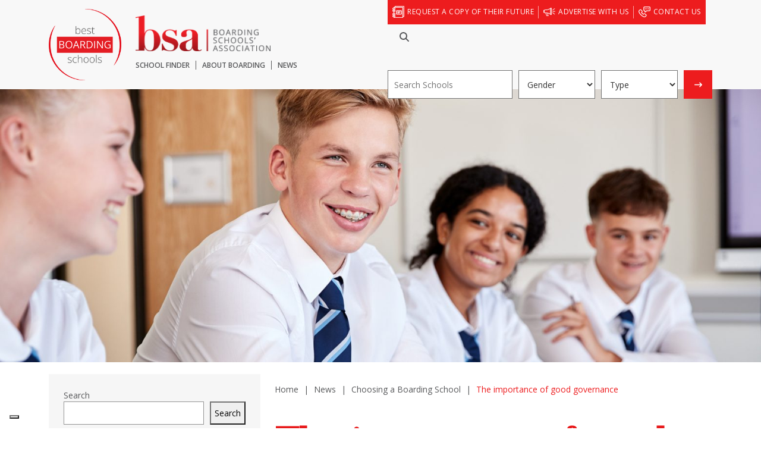

--- FILE ---
content_type: text/html; charset=UTF-8
request_url: https://www.ukbsa.com/2023/04/19/the-importance-of-good-governance/
body_size: 16277
content:
<!DOCTYPE html>

<html dir="ltr" lang="en-GB" prefix="og: https://ogp.me/ns#" class="no-js no-svg">

<head>

<!-- Google Tag Manager -->

<script>(function(w,d,s,l,i){w[l]=w[l]||[];w[l].push({'gtm.start':

new Date().getTime(),event:'gtm.js'});var f=d.getElementsByTagName(s)[0],

j=d.createElement(s),dl=l!='dataLayer'?'&l='+l:'';j.async=true;j.src=

'https://www.googletagmanager.com/gtm.js?id='+i+dl;f.parentNode.insertBefore(j,f);

})(window,document,'script','dataLayer','GTM-MMXHTRM');</script>

<!-- End Google Tag Manager -->

	<meta charset="UTF-8">

	<meta name="viewport" content="width=device-width, initial-scale=1">

	<meta http-equiv="X-UA-Compatible" content="IE=edge" />

	<link href="https://bestboardingschools.org/wp-content/themes/schoolcms/images/favicon.png" rel="shortcut icon">

	<link rel="profile" href="http://gmpg.org/xfn/11">



<!-- Google tag (gtag.js) -->

<script async src=https://www.googletagmanager.com/gtag/js?id=G-P3HQ34QVRC>

</script>

<script>
  window.dataLayer = window.dataLayer || [];
  function gtag(){dataLayer.push(arguments);}
  gtag('js', new Date());
  gtag('config', 'G-P3HQ34QVRC');
</script>

				<script type="text/javascript" class="_iub_cs_skip">
				var _iub = _iub || {};
				_iub.csConfiguration = _iub.csConfiguration || {};
				_iub.csConfiguration.siteId = "3343802";
				_iub.csConfiguration.cookiePolicyId = "47527950";
			</script>
			<script class="_iub_cs_skip" src="https://cs.iubenda.com/autoblocking/3343802.js"></script>
				<style>img:is([sizes="auto" i], [sizes^="auto," i]) { contain-intrinsic-size: 3000px 1500px }</style>
	
		<!-- All in One SEO 4.8.9 - aioseo.com -->
		<title>The importance of good governance - UK BSA</title>
	<meta name="description" content="by Graham Able, Group Deputy Chairman of Alpha Plus Many parents do not research closely the composition of the governing board when they are considering a school for their child. Yet the role of governors is critical to the success of a school In most independent schools, the governing board appoints the Head and will" />
	<meta name="robots" content="max-image-preview:large" />
	<meta name="author" content="Innermedia Ltd"/>
	<link rel="canonical" href="https://bestboardingschools.org/2023/04/19/the-importance-of-good-governance/" />
	<meta name="generator" content="All in One SEO (AIOSEO) 4.8.9" />
		<meta property="og:locale" content="en_GB" />
		<meta property="og:site_name" content="UK BSA -" />
		<meta property="og:type" content="article" />
		<meta property="og:title" content="The importance of good governance - UK BSA" />
		<meta property="og:description" content="by Graham Able, Group Deputy Chairman of Alpha Plus Many parents do not research closely the composition of the governing board when they are considering a school for their child. Yet the role of governors is critical to the success of a school In most independent schools, the governing board appoints the Head and will" />
		<meta property="og:url" content="https://bestboardingschools.org/2023/04/19/the-importance-of-good-governance/" />
		<meta property="og:image" content="https://ukbsab89.vm017.innermedia.co.uk/wp-content/uploads/2023/03/shutterstock_1188872416-1560x750.jpg" />
		<meta property="og:image:secure_url" content="https://ukbsab89.vm017.innermedia.co.uk/wp-content/uploads/2023/03/shutterstock_1188872416-1560x750.jpg" />
		<meta property="article:published_time" content="2023-04-19T14:31:31+00:00" />
		<meta property="article:modified_time" content="2023-04-19T14:44:10+00:00" />
		<meta name="twitter:card" content="summary_large_image" />
		<meta name="twitter:title" content="The importance of good governance - UK BSA" />
		<meta name="twitter:description" content="by Graham Able, Group Deputy Chairman of Alpha Plus Many parents do not research closely the composition of the governing board when they are considering a school for their child. Yet the role of governors is critical to the success of a school In most independent schools, the governing board appoints the Head and will" />
		<meta name="twitter:image" content="https://ukbsab89.vm017.innermedia.co.uk/wp-content/uploads/2023/03/shutterstock_1188872416-1560x750.jpg" />
		<script type="application/ld+json" class="aioseo-schema">
			{"@context":"https:\/\/schema.org","@graph":[{"@type":"BlogPosting","@id":"https:\/\/bestboardingschools.org\/2023\/04\/19\/the-importance-of-good-governance\/#blogposting","name":"The importance of good governance - UK BSA","headline":"The importance of good governance","author":{"@id":"https:\/\/bestboardingschools.org\/author\/innermedia\/#author"},"publisher":{"@id":"https:\/\/bestboardingschools.org\/#organization"},"image":{"@type":"ImageObject","url":"https:\/\/bestboardingschools.org\/wp-content\/uploads\/2023\/04\/Importance_of_good_Governers.jpg","width":314,"height":200},"datePublished":"2023-04-19T15:31:31+01:00","dateModified":"2023-04-19T15:44:10+01:00","inLanguage":"en-GB","mainEntityOfPage":{"@id":"https:\/\/bestboardingschools.org\/2023\/04\/19\/the-importance-of-good-governance\/#webpage"},"isPartOf":{"@id":"https:\/\/bestboardingschools.org\/2023\/04\/19\/the-importance-of-good-governance\/#webpage"},"articleSection":"Choosing a Boarding School"},{"@type":"BreadcrumbList","@id":"https:\/\/bestboardingschools.org\/2023\/04\/19\/the-importance-of-good-governance\/#breadcrumblist","itemListElement":[{"@type":"ListItem","@id":"https:\/\/bestboardingschools.org#listItem","position":1,"name":"Home","item":"https:\/\/bestboardingschools.org","nextItem":{"@type":"ListItem","@id":"https:\/\/bestboardingschools.org\/category\/choosing-a-boarding-school\/#listItem","name":"Choosing a Boarding School"}},{"@type":"ListItem","@id":"https:\/\/bestboardingschools.org\/category\/choosing-a-boarding-school\/#listItem","position":2,"name":"Choosing a Boarding School","item":"https:\/\/bestboardingschools.org\/category\/choosing-a-boarding-school\/","nextItem":{"@type":"ListItem","@id":"https:\/\/bestboardingschools.org\/2023\/04\/19\/the-importance-of-good-governance\/#listItem","name":"The importance of good governance"},"previousItem":{"@type":"ListItem","@id":"https:\/\/bestboardingschools.org#listItem","name":"Home"}},{"@type":"ListItem","@id":"https:\/\/bestboardingschools.org\/2023\/04\/19\/the-importance-of-good-governance\/#listItem","position":3,"name":"The importance of good governance","previousItem":{"@type":"ListItem","@id":"https:\/\/bestboardingschools.org\/category\/choosing-a-boarding-school\/#listItem","name":"Choosing a Boarding School"}}]},{"@type":"Organization","@id":"https:\/\/bestboardingschools.org\/#organization","name":"UK BSA","url":"https:\/\/bestboardingschools.org\/"},{"@type":"Person","@id":"https:\/\/bestboardingschools.org\/author\/innermedia\/#author","url":"https:\/\/bestboardingschools.org\/author\/innermedia\/","name":"Innermedia Ltd","image":{"@type":"ImageObject","@id":"https:\/\/bestboardingschools.org\/2023\/04\/19\/the-importance-of-good-governance\/#authorImage","url":"https:\/\/secure.gravatar.com\/avatar\/83cf248348086046004c00735b57241ce24d0d3c9904f65b7fa53b817ec371d1?s=96&d=mm&r=g","width":96,"height":96,"caption":"Innermedia Ltd"}},{"@type":"WebPage","@id":"https:\/\/bestboardingschools.org\/2023\/04\/19\/the-importance-of-good-governance\/#webpage","url":"https:\/\/bestboardingschools.org\/2023\/04\/19\/the-importance-of-good-governance\/","name":"The importance of good governance - UK BSA","description":"by Graham Able, Group Deputy Chairman of Alpha Plus Many parents do not research closely the composition of the governing board when they are considering a school for their child. Yet the role of governors is critical to the success of a school In most independent schools, the governing board appoints the Head and will","inLanguage":"en-GB","isPartOf":{"@id":"https:\/\/bestboardingschools.org\/#website"},"breadcrumb":{"@id":"https:\/\/bestboardingschools.org\/2023\/04\/19\/the-importance-of-good-governance\/#breadcrumblist"},"author":{"@id":"https:\/\/bestboardingschools.org\/author\/innermedia\/#author"},"creator":{"@id":"https:\/\/bestboardingschools.org\/author\/innermedia\/#author"},"image":{"@type":"ImageObject","url":"https:\/\/bestboardingschools.org\/wp-content\/uploads\/2023\/04\/Importance_of_good_Governers.jpg","@id":"https:\/\/bestboardingschools.org\/2023\/04\/19\/the-importance-of-good-governance\/#mainImage","width":314,"height":200},"primaryImageOfPage":{"@id":"https:\/\/bestboardingschools.org\/2023\/04\/19\/the-importance-of-good-governance\/#mainImage"},"datePublished":"2023-04-19T15:31:31+01:00","dateModified":"2023-04-19T15:44:10+01:00"},{"@type":"WebSite","@id":"https:\/\/bestboardingschools.org\/#website","url":"https:\/\/bestboardingschools.org\/","name":"UK BSA","inLanguage":"en-GB","publisher":{"@id":"https:\/\/bestboardingschools.org\/#organization"}}]}
		</script>
		<!-- All in One SEO -->

<link rel='dns-prefetch' href='//cdn.iubenda.com' />
<link rel='dns-prefetch' href='//cdn.jsdelivr.net' />
<link href='https://fonts.gstatic.com' crossorigin rel='preconnect' />
<link rel="alternate" type="application/rss+xml" title="UK BSA &raquo; The importance of good governance Comments Feed" href="https://bestboardingschools.org/2023/04/19/the-importance-of-good-governance/feed/" />
<link rel='stylesheet' id='sbsw_styles-css' href='https://bestboardingschools.org/wp-content/plugins/social-wall/css/social-wall.min.css?ver=2.2.1' type='text/css' media='all' />
<link rel='stylesheet' id='sbi_styles-css' href='https://bestboardingschools.org/wp-content/plugins/instagram-feed-pro/css/sbi-styles.min.css?ver=6.4' type='text/css' media='all' />
<style id='wp-emoji-styles-inline-css' type='text/css'>

	img.wp-smiley, img.emoji {
		display: inline !important;
		border: none !important;
		box-shadow: none !important;
		height: 1em !important;
		width: 1em !important;
		margin: 0 0.07em !important;
		vertical-align: -0.1em !important;
		background: none !important;
		padding: 0 !important;
	}
</style>
<link rel='stylesheet' id='wp-block-library-css' href='https://bestboardingschools.org/wp-includes/css/dist/block-library/style.min.css?ver=6.8.3' type='text/css' media='all' />
<style id='classic-theme-styles-inline-css' type='text/css'>
/*! This file is auto-generated */
.wp-block-button__link{color:#fff;background-color:#32373c;border-radius:9999px;box-shadow:none;text-decoration:none;padding:calc(.667em + 2px) calc(1.333em + 2px);font-size:1.125em}.wp-block-file__button{background:#32373c;color:#fff;text-decoration:none}
</style>
<style id='global-styles-inline-css' type='text/css'>
:root{--wp--preset--aspect-ratio--square: 1;--wp--preset--aspect-ratio--4-3: 4/3;--wp--preset--aspect-ratio--3-4: 3/4;--wp--preset--aspect-ratio--3-2: 3/2;--wp--preset--aspect-ratio--2-3: 2/3;--wp--preset--aspect-ratio--16-9: 16/9;--wp--preset--aspect-ratio--9-16: 9/16;--wp--preset--color--black: #000000;--wp--preset--color--cyan-bluish-gray: #abb8c3;--wp--preset--color--white: #ffffff;--wp--preset--color--pale-pink: #f78da7;--wp--preset--color--vivid-red: #cf2e2e;--wp--preset--color--luminous-vivid-orange: #ff6900;--wp--preset--color--luminous-vivid-amber: #fcb900;--wp--preset--color--light-green-cyan: #7bdcb5;--wp--preset--color--vivid-green-cyan: #00d084;--wp--preset--color--pale-cyan-blue: #8ed1fc;--wp--preset--color--vivid-cyan-blue: #0693e3;--wp--preset--color--vivid-purple: #9b51e0;--wp--preset--gradient--vivid-cyan-blue-to-vivid-purple: linear-gradient(135deg,rgba(6,147,227,1) 0%,rgb(155,81,224) 100%);--wp--preset--gradient--light-green-cyan-to-vivid-green-cyan: linear-gradient(135deg,rgb(122,220,180) 0%,rgb(0,208,130) 100%);--wp--preset--gradient--luminous-vivid-amber-to-luminous-vivid-orange: linear-gradient(135deg,rgba(252,185,0,1) 0%,rgba(255,105,0,1) 100%);--wp--preset--gradient--luminous-vivid-orange-to-vivid-red: linear-gradient(135deg,rgba(255,105,0,1) 0%,rgb(207,46,46) 100%);--wp--preset--gradient--very-light-gray-to-cyan-bluish-gray: linear-gradient(135deg,rgb(238,238,238) 0%,rgb(169,184,195) 100%);--wp--preset--gradient--cool-to-warm-spectrum: linear-gradient(135deg,rgb(74,234,220) 0%,rgb(151,120,209) 20%,rgb(207,42,186) 40%,rgb(238,44,130) 60%,rgb(251,105,98) 80%,rgb(254,248,76) 100%);--wp--preset--gradient--blush-light-purple: linear-gradient(135deg,rgb(255,206,236) 0%,rgb(152,150,240) 100%);--wp--preset--gradient--blush-bordeaux: linear-gradient(135deg,rgb(254,205,165) 0%,rgb(254,45,45) 50%,rgb(107,0,62) 100%);--wp--preset--gradient--luminous-dusk: linear-gradient(135deg,rgb(255,203,112) 0%,rgb(199,81,192) 50%,rgb(65,88,208) 100%);--wp--preset--gradient--pale-ocean: linear-gradient(135deg,rgb(255,245,203) 0%,rgb(182,227,212) 50%,rgb(51,167,181) 100%);--wp--preset--gradient--electric-grass: linear-gradient(135deg,rgb(202,248,128) 0%,rgb(113,206,126) 100%);--wp--preset--gradient--midnight: linear-gradient(135deg,rgb(2,3,129) 0%,rgb(40,116,252) 100%);--wp--preset--font-size--small: 13px;--wp--preset--font-size--medium: 20px;--wp--preset--font-size--large: 36px;--wp--preset--font-size--x-large: 42px;--wp--preset--spacing--20: 0.44rem;--wp--preset--spacing--30: 0.67rem;--wp--preset--spacing--40: 1rem;--wp--preset--spacing--50: 1.5rem;--wp--preset--spacing--60: 2.25rem;--wp--preset--spacing--70: 3.38rem;--wp--preset--spacing--80: 5.06rem;--wp--preset--shadow--natural: 6px 6px 9px rgba(0, 0, 0, 0.2);--wp--preset--shadow--deep: 12px 12px 50px rgba(0, 0, 0, 0.4);--wp--preset--shadow--sharp: 6px 6px 0px rgba(0, 0, 0, 0.2);--wp--preset--shadow--outlined: 6px 6px 0px -3px rgba(255, 255, 255, 1), 6px 6px rgba(0, 0, 0, 1);--wp--preset--shadow--crisp: 6px 6px 0px rgba(0, 0, 0, 1);}:where(.is-layout-flex){gap: 0.5em;}:where(.is-layout-grid){gap: 0.5em;}body .is-layout-flex{display: flex;}.is-layout-flex{flex-wrap: wrap;align-items: center;}.is-layout-flex > :is(*, div){margin: 0;}body .is-layout-grid{display: grid;}.is-layout-grid > :is(*, div){margin: 0;}:where(.wp-block-columns.is-layout-flex){gap: 2em;}:where(.wp-block-columns.is-layout-grid){gap: 2em;}:where(.wp-block-post-template.is-layout-flex){gap: 1.25em;}:where(.wp-block-post-template.is-layout-grid){gap: 1.25em;}.has-black-color{color: var(--wp--preset--color--black) !important;}.has-cyan-bluish-gray-color{color: var(--wp--preset--color--cyan-bluish-gray) !important;}.has-white-color{color: var(--wp--preset--color--white) !important;}.has-pale-pink-color{color: var(--wp--preset--color--pale-pink) !important;}.has-vivid-red-color{color: var(--wp--preset--color--vivid-red) !important;}.has-luminous-vivid-orange-color{color: var(--wp--preset--color--luminous-vivid-orange) !important;}.has-luminous-vivid-amber-color{color: var(--wp--preset--color--luminous-vivid-amber) !important;}.has-light-green-cyan-color{color: var(--wp--preset--color--light-green-cyan) !important;}.has-vivid-green-cyan-color{color: var(--wp--preset--color--vivid-green-cyan) !important;}.has-pale-cyan-blue-color{color: var(--wp--preset--color--pale-cyan-blue) !important;}.has-vivid-cyan-blue-color{color: var(--wp--preset--color--vivid-cyan-blue) !important;}.has-vivid-purple-color{color: var(--wp--preset--color--vivid-purple) !important;}.has-black-background-color{background-color: var(--wp--preset--color--black) !important;}.has-cyan-bluish-gray-background-color{background-color: var(--wp--preset--color--cyan-bluish-gray) !important;}.has-white-background-color{background-color: var(--wp--preset--color--white) !important;}.has-pale-pink-background-color{background-color: var(--wp--preset--color--pale-pink) !important;}.has-vivid-red-background-color{background-color: var(--wp--preset--color--vivid-red) !important;}.has-luminous-vivid-orange-background-color{background-color: var(--wp--preset--color--luminous-vivid-orange) !important;}.has-luminous-vivid-amber-background-color{background-color: var(--wp--preset--color--luminous-vivid-amber) !important;}.has-light-green-cyan-background-color{background-color: var(--wp--preset--color--light-green-cyan) !important;}.has-vivid-green-cyan-background-color{background-color: var(--wp--preset--color--vivid-green-cyan) !important;}.has-pale-cyan-blue-background-color{background-color: var(--wp--preset--color--pale-cyan-blue) !important;}.has-vivid-cyan-blue-background-color{background-color: var(--wp--preset--color--vivid-cyan-blue) !important;}.has-vivid-purple-background-color{background-color: var(--wp--preset--color--vivid-purple) !important;}.has-black-border-color{border-color: var(--wp--preset--color--black) !important;}.has-cyan-bluish-gray-border-color{border-color: var(--wp--preset--color--cyan-bluish-gray) !important;}.has-white-border-color{border-color: var(--wp--preset--color--white) !important;}.has-pale-pink-border-color{border-color: var(--wp--preset--color--pale-pink) !important;}.has-vivid-red-border-color{border-color: var(--wp--preset--color--vivid-red) !important;}.has-luminous-vivid-orange-border-color{border-color: var(--wp--preset--color--luminous-vivid-orange) !important;}.has-luminous-vivid-amber-border-color{border-color: var(--wp--preset--color--luminous-vivid-amber) !important;}.has-light-green-cyan-border-color{border-color: var(--wp--preset--color--light-green-cyan) !important;}.has-vivid-green-cyan-border-color{border-color: var(--wp--preset--color--vivid-green-cyan) !important;}.has-pale-cyan-blue-border-color{border-color: var(--wp--preset--color--pale-cyan-blue) !important;}.has-vivid-cyan-blue-border-color{border-color: var(--wp--preset--color--vivid-cyan-blue) !important;}.has-vivid-purple-border-color{border-color: var(--wp--preset--color--vivid-purple) !important;}.has-vivid-cyan-blue-to-vivid-purple-gradient-background{background: var(--wp--preset--gradient--vivid-cyan-blue-to-vivid-purple) !important;}.has-light-green-cyan-to-vivid-green-cyan-gradient-background{background: var(--wp--preset--gradient--light-green-cyan-to-vivid-green-cyan) !important;}.has-luminous-vivid-amber-to-luminous-vivid-orange-gradient-background{background: var(--wp--preset--gradient--luminous-vivid-amber-to-luminous-vivid-orange) !important;}.has-luminous-vivid-orange-to-vivid-red-gradient-background{background: var(--wp--preset--gradient--luminous-vivid-orange-to-vivid-red) !important;}.has-very-light-gray-to-cyan-bluish-gray-gradient-background{background: var(--wp--preset--gradient--very-light-gray-to-cyan-bluish-gray) !important;}.has-cool-to-warm-spectrum-gradient-background{background: var(--wp--preset--gradient--cool-to-warm-spectrum) !important;}.has-blush-light-purple-gradient-background{background: var(--wp--preset--gradient--blush-light-purple) !important;}.has-blush-bordeaux-gradient-background{background: var(--wp--preset--gradient--blush-bordeaux) !important;}.has-luminous-dusk-gradient-background{background: var(--wp--preset--gradient--luminous-dusk) !important;}.has-pale-ocean-gradient-background{background: var(--wp--preset--gradient--pale-ocean) !important;}.has-electric-grass-gradient-background{background: var(--wp--preset--gradient--electric-grass) !important;}.has-midnight-gradient-background{background: var(--wp--preset--gradient--midnight) !important;}.has-small-font-size{font-size: var(--wp--preset--font-size--small) !important;}.has-medium-font-size{font-size: var(--wp--preset--font-size--medium) !important;}.has-large-font-size{font-size: var(--wp--preset--font-size--large) !important;}.has-x-large-font-size{font-size: var(--wp--preset--font-size--x-large) !important;}
:where(.wp-block-post-template.is-layout-flex){gap: 1.25em;}:where(.wp-block-post-template.is-layout-grid){gap: 1.25em;}
:where(.wp-block-columns.is-layout-flex){gap: 2em;}:where(.wp-block-columns.is-layout-grid){gap: 2em;}
:root :where(.wp-block-pullquote){font-size: 1.5em;line-height: 1.6;}
</style>
<link rel='stylesheet' id='innermedia_vis_style-css' href='https://bestboardingschools.org/wp-content/plugins/innermedia-high-vis/styles/high-vis.css?ver=6.8.3' type='text/css' media='all' />
<link rel='stylesheet' id='innermedia_print_style-css' href='https://bestboardingschools.org/wp-content/plugins/innermedia-high-vis/styles/printer.css?ver=6.8.3' type='text/css' media='all' />
<link rel='stylesheet' id='bootstrap-style-css' href='https://bestboardingschools.org/wp-content/themes/schoolcms/css/bootstrap/bootstrap.min.css?ver=5.1.3' type='text/css' media='all' />
<link rel='stylesheet' id='fontawesome-css' href='https://bestboardingschools.org/wp-content/themes/schoolcms/fonts/fontawesome/css/all.min.css?ver=5.15.3' type='text/css' media='all' />
<link rel='stylesheet' id='fancybox-style-css' href='https://cdn.jsdelivr.net/npm/@fancyapps/ui@5.0/dist/fancybox/fancybox.css?ver=6.8.3' type='text/css' media='all' />
<link rel='stylesheet' id='sc-style-css' href='https://bestboardingschools.org/wp-content/themes/schoolcms/style.css?ver=1.11' type='text/css' media='all' />
<script type="text/javascript" src="https://bestboardingschools.org/wp-includes/js/jquery/jquery.min.js?ver=3.7.1" id="jquery-core-js"></script>
<script type="text/javascript" src="https://bestboardingschools.org/wp-includes/js/jquery/jquery-migrate.min.js?ver=3.4.1" id="jquery-migrate-js"></script>

<script  type="text/javascript" class=" _iub_cs_skip" type="text/javascript" id="iubenda-head-inline-scripts-0">
/* <![CDATA[ */

var _iub = _iub || [];
_iub.csConfiguration = {"askConsentAtCookiePolicyUpdate":true,"countryDetection":true,"enableFadp":true,"enableLgpd":true,"enableUspr":true,"floatingPreferencesButtonDisplay":"bottom-left","lang":"en-GB","lgpdAppliesGlobally":false,"perPurposeConsent":true,"purposes":"1,2,3,4,5","promptToAcceptOnBlockedElements": true,"siteId":3343802,"whitelabel":false,"cookiePolicyId":47527950, "banner":{ "acceptButtonColor":"#ED1C1E","acceptButtonDisplay":true,"backgroundColor":"#58595B","closeButtonDisplay":false,"customizeButtonColor":"#ED1C1E","customizeButtonDisplay":true,"explicitWithdrawal":true,"listPurposes":true,"position":"float-bottom-center","rejectButtonColor":"#ED1C1E","rejectButtonDisplay":true }};
/* ]]> */
</script>
<script  type="text/javascript" class=" _iub_cs_skip" type="text/javascript" src="//cdn.iubenda.com/cs/gpp/stub.js?ver=3.10.6" id="iubenda-head-scripts-1-js"></script>
<script  type="text/javascript" charset="UTF-8" async="" class=" _iub_cs_skip" type="text/javascript" src="//cdn.iubenda.com/cs/iubenda_cs.js?ver=3.10.6" id="iubenda-head-scripts-2-js"></script>
<script type="text/javascript" src="https://bestboardingschools.org/wp-content/plugins/innermedia-high-vis/js/jquery.cookie.js?ver=6.8.3" id="innermedia_vis_cookie-js"></script>
<script type="text/javascript" src="https://bestboardingschools.org/wp-content/plugins/innermedia-high-vis/js/scripts.js?ver=6.8.3" id="innermedia_vis_scripts-js"></script>
<link rel="https://api.w.org/" href="https://bestboardingschools.org/wp-json/" /><link rel="alternate" title="JSON" type="application/json" href="https://bestboardingschools.org/wp-json/wp/v2/posts/1201" /><link rel="EditURI" type="application/rsd+xml" title="RSD" href="https://bestboardingschools.org/xmlrpc.php?rsd" />
<meta name="generator" content="WordPress 6.8.3" />
<link rel='shortlink' href='https://bestboardingschools.org/?p=1201' />
<link rel="alternate" title="oEmbed (JSON)" type="application/json+oembed" href="https://bestboardingschools.org/wp-json/oembed/1.0/embed?url=https%3A%2F%2Fbestboardingschools.org%2F2023%2F04%2F19%2Fthe-importance-of-good-governance%2F" />
<link rel="alternate" title="oEmbed (XML)" type="text/xml+oembed" href="https://bestboardingschools.org/wp-json/oembed/1.0/embed?url=https%3A%2F%2Fbestboardingschools.org%2F2023%2F04%2F19%2Fthe-importance-of-good-governance%2F&#038;format=xml" />
<meta name="et-api-version" content="v1"><meta name="et-api-origin" content="https://bestboardingschools.org"><link rel="https://theeventscalendar.com/" href="https://bestboardingschools.org/wp-json/tribe/tickets/v1/" /><meta name="tec-api-version" content="v1"><meta name="tec-api-origin" content="https://bestboardingschools.org"><link rel="alternate" href="https://bestboardingschools.org/wp-json/tribe/events/v1/" /><link rel="icon" href="https://bestboardingschools.org/wp-content/uploads/2023/10/cropped-icon-1-32x32.png" sizes="32x32" />
<link rel="icon" href="https://bestboardingschools.org/wp-content/uploads/2023/10/cropped-icon-1-192x192.png" sizes="192x192" />
<link rel="apple-touch-icon" href="https://bestboardingschools.org/wp-content/uploads/2023/10/cropped-icon-1-180x180.png" />
<meta name="msapplication-TileImage" content="https://bestboardingschools.org/wp-content/uploads/2023/10/cropped-icon-1-270x270.png" />

</head>



<body id="body" class="wp-singular post-template-default single single-post postid-1201 single-format-standard wp-theme-schoolcms tribe-no-js tec-no-tickets-on-recurring tec-no-rsvp-on-recurring tribe-theme-schoolcms">

<!-- Google Tag Manager (noscript) -->

<noscript><iframe src=https://www.googletagmanager.com/ns.html?id=GTM-MMXHTRM

height="0" width="0" style="display:none;visibility:hidden"></iframe></noscript>

<!-- End Google Tag Manager (noscript) -->

<script>var d = document.getElementById("body"); d.className += " heroPause";</script>

<div class="wrapper">

	<header class="mainHeader">

	<div class="headGroup">

		<div class="container-lg">

			<div class="row groupRow">

				<div class="col-lg-6">







<div class="row mainrow">

						<div class="col logoCol">
							<div class="row align-items-center align-items-lg-end">
							<div class="headerIcon col-auto" style="">

								<a href="https://bestboardingschools.org">

									<img src="https://bestboardingschools.org/wp-content/themes/schoolcms/images/logo-new.png" alt="UK BSA" class="mainLogo" width="120" height="122" />

								</a>

							</div>
							<div class="col">
								<div class="d-block d-md-block">
									<img src="https://bestboardingschools.org/wp-content/themes/schoolcms/images/BSA logo_red.png" alt="UK BSA" class="bsa_logo" width="223" height="59" />									
								</div>
								<div class="desktopMenu d-none d-lg-block mt-3" style="">
					
								<ul id="menu-desktop" class="menu"><li id="menu-item-839" class="menu-item menu-item-type-post_type menu-item-object-page menu-item-839"><a href="https://bestboardingschools.org/boarding-school-finder/"><span>School Finder</span></a></li>
<li id="menu-item-6338" class="menu-item menu-item-type-custom menu-item-object-custom menu-item-has-children menu-item-6338"><a href="https://bestboardingschools.org/about-boarding/about-us/"><span>About Boarding</span></a>
<ul class="sub-menu">
	<li id="menu-item-6337" class="menu-item menu-item-type-post_type menu-item-object-page menu-item-6337"><a href="https://bestboardingschools.org/about-us/"><span>About us</span></a></li>
	<li id="menu-item-6440" class="menu-item menu-item-type-post_type menu-item-object-page menu-item-6440"><a href="https://bestboardingschools.org/curriculum-choices/"><span>Curriculum choices</span></a></li>
	<li id="menu-item-1160" class="menu-item menu-item-type-post_type menu-item-object-page menu-item-1160"><a href="https://bestboardingschools.org/boarding-school-finder/types-of-boarding/"><span>Types of Boarding</span></a></li>
	<li id="menu-item-1214" class="menu-item menu-item-type-taxonomy menu-item-object-category current-post-ancestor current-menu-parent current-post-parent menu-item-1214"><a href="https://bestboardingschools.org/category/choosing-a-boarding-school/"><span>Choosing a Boarding School</span></a></li>
	<li id="menu-item-5151" class="menu-item menu-item-type-taxonomy menu-item-object-category menu-item-5151"><a href="https://bestboardingschools.org/category/fees-finances/"><span>Fees &amp; Finances</span></a></li>
	<li id="menu-item-6463" class="menu-item menu-item-type-post_type menu-item-object-page menu-item-6463"><a href="https://bestboardingschools.org/bsa-certified-agent-and-guardian-scheme/"><span>BSA Certified Agent and Guardian Scheme</span></a></li>
	<li id="menu-item-5195" class="menu-item menu-item-type-post_type menu-item-object-page menu-item-5195"><a href="https://bestboardingschools.org/about-boarding/testimonial/"><span>Testimonials</span></a></li>
</ul>
</li>
<li id="menu-item-6348" class="menu-item menu-item-type-taxonomy menu-item-object-category menu-item-6348"><a href="https://bestboardingschools.org/category/bsa-news/"><span>News</span></a></li>
</ul>
								</div>
							</div>

							<div class="d-block d-lg-none toggleContainer col-auto">

								<div class="menu-toggle">

									<div class="toggleIcon">									

										<span></span>

									</div>

								</div>

							</div>

						</div>
						</div>
					</div>


			






				</div>

				<div class="col-lg-6">

					<div class="headerTopMenu">

						<div class="menu-top-menu-container"><ul id="top-menu" class="top_menu"><li id="menu-item-867" class="guide menu-item menu-item-type-custom menu-item-object-custom menu-item-867"><a href="https://bestboardingschools.org/request-guide/"><span>Request a Copy of Their Future</span></a></li>
<li id="menu-item-868" class="advertise menu-item menu-item-type-custom menu-item-object-custom menu-item-868"><a href="https://bestboardingschools.org/contact-us/advertise-with-us/"><span>Advertise with us</span></a></li>
<li id="menu-item-869" class="contact menu-item menu-item-type-custom menu-item-object-custom menu-item-869"><a href="https://bestboardingschools.org/contact-us/"><span>Contact Us</span></a></li>
</ul></div>
						<div class="searchDropdown">

							<a href="javascript:;" class="searchToggle" aria-label="Search"><i class="fas fa-search"></i></a>

							<div class="headerSearch">

								<form role="search" method="get" action="https://bestboardingschools.org/" class="searchform clear">
    <label class="screen-reader-text" for="s"></label>
        <input type="text" value="" name="s" class="searchInput s" placeholder="Search" aria-label="Search" />
        <button type="submit" value="Search" class="searchSubmit" aria-label="Search"><i class="fa fa-search"></i>
</button>
</form>

							</div>

						</div>

					</div>

					<form role="search" method="get" action="https://bestboardingschools.org/school-finder" class="schoolsearch clear">

	<div class="row">

		<div class="col">

			<input type="text" value="" name="title" class="s" placeholder="Search Schools" aria-label="Search">		

		</div>

		<div class="col-sm-3">

			<select name="gender" aria-label="Gender">

				<option disabled="disabled" value="" selected="">Gender</option>

				<option value="mixed">Mixed</option>

				<option value="girls">Girls</option>

				<option value="boys">Boys</option>

			</select>

		</div>

		<div class="col col-sm-3">

			<select aria-label="Boarding type" name="boarding-type[]"><option disabled="disabled" value="" selected="">Type</option><option value="boarding">Boarding</option><option value="boarding-boys-only">Boarding (Boys only)</option><option value="day-school">Day School</option><option value="day-school-mixed">Day School (mixed)</option><option value="flexi-boarding">Flexi-Boarding</option><option value="weekly-boarding">Weekly Boarding</option></select>
		</div>

		<div class="col-auto">

			<button type="submit" aria-label="Search" class="submitSml"><i class="fa-solid fa-arrow-right-long"></i></button>

		</div>

	</div>

</form>
				</div>

			</div>		

		</div>

	</div>

		

		<nav id="navbar" class="main-navigation" role="navigation">

			<div class="menu-top-menu-container"><ul id="mob-top-menu" class="top_menu"><li class="guide menu-item menu-item-type-custom menu-item-object-custom menu-item-867"><a href="https://bestboardingschools.org/request-guide/"><span>Request a Copy of Their Future</span></a></li>
<li class="advertise menu-item menu-item-type-custom menu-item-object-custom menu-item-868"><a href="https://bestboardingschools.org/contact-us/advertise-with-us/"><span>Advertise with us</span></a></li>
<li class="contact menu-item menu-item-type-custom menu-item-object-custom menu-item-869"><a href="https://bestboardingschools.org/contact-us/"><span>Contact Us</span></a></li>
</ul></div>
					<div class="menu-main-container"><ul id="menu-main" class="menu"><li class=' menu-item menu-item-type-post_type menu-item-object-page'><a href="https://bestboardingschools.org/boarding-school-finder/"><span>School Finder</span></a></li>
<li class=' menu-item menu-item-type-custom menu-item-object-custom menu-item-has-children'><a href="javascript:;" class="parent"><span>About Boarding</span></a>
<div class="sub_menu-wrapper menu-depth-0"><ul class="sub-menu menu-depth-0 ">
			 <li class="parentTitle">
				<a href="https://bestboardingschools.org/about-boarding/about-us/" class="menuTitle"><span>About Boarding</span></a>
			</li>
<li class=' menu-item menu-item-type-post_type menu-item-object-page'><a href="https://bestboardingschools.org/about-us/"><span>About us</span></a></li>
<li class=' menu-item menu-item-type-post_type menu-item-object-page'><a href="https://bestboardingschools.org/curriculum-choices/"><span>Curriculum choices</span></a></li>
<li class=' menu-item menu-item-type-post_type menu-item-object-page'><a href="https://bestboardingschools.org/boarding-school-finder/types-of-boarding/"><span>Types of Boarding</span></a></li>
<li class=' menu-item menu-item-type-taxonomy menu-item-object-category current-post-ancestor current-menu-parent current-post-parent'><a href="https://bestboardingschools.org/category/choosing-a-boarding-school/"><span>Choosing a Boarding School</span></a></li>
<li class=' menu-item menu-item-type-taxonomy menu-item-object-category'><a href="https://bestboardingschools.org/category/fees-finances/"><span>Fees &amp; Finances</span></a></li>
<li class=' menu-item menu-item-type-post_type menu-item-object-page'><a href="https://bestboardingschools.org/bsa-certified-agent-and-guardian-scheme/"><span>BSA Certified Agent and Guardian Scheme</span></a></li>
<li class=' menu-item menu-item-type-post_type menu-item-object-page'><a href="https://bestboardingschools.org/about-boarding/testimonial/"><span>Testimonials</span></a></li>
</ul>
<a href="javascript:;" class="back" title="back"><i class="fa-solid fa-arrow-left-long"></i></a></div></li>
<li class=' menu-item menu-item-type-taxonomy menu-item-object-category'><a href="https://bestboardingschools.org/category/bsa-news/"><span>News</span></a></li>
</ul></div>
			<div class="searchForm">

				<form role="search" method="get" action="https://bestboardingschools.org/" class="searchform clear">
    <label class="screen-reader-text" for="s"></label>
        <input type="text" value="" name="s" class="searchInput s" placeholder="Search" aria-label="Search" />
        <button type="submit" value="Search" class="searchSubmit" aria-label="Search"><i class="fa fa-search"></i>
</button>
</form>

			</div>

		</nav>	

	</header>

















	
		<div class="page-banner" id="pageBanner">
		<div id="hero" class="cycle-slideshow cycle-slideshow-init hiddenNow" data-cycle-log="false" data-cycle-fx="fadeout" data-cycle-timeout="6000" data-cycle-slides=">.slide">
			
										<div class="slide">
					<picture>		
						<source srcset="https://bestboardingschools.org/wp-content/uploads/2023/03/shutterstock_1188872416-1560x560.jpg" media="(min-width:992px)">
						<img width="768" height="768" src="https://bestboardingschools.org/wp-content/uploads/2023/03/shutterstock_1188872416-768x768.jpg" class="attachment-large-thumbnail size-large-thumbnail" alt="" decoding="async" fetchpriority="high" />					</picture>							
				</div>
					</div>
	</div>	
			

<div class="container body-container">
<div class="row">

		<div class="col-lg-8 col-md-7 order-md-2">		
		<!-- breadcrumbs -->	
		<div class="breadcrumbs">
			<!-- Breadcrumb NavXT 7.3.1 -->
<span property="itemListElement" typeof="ListItem"><a property="item" typeof="WebPage" title="Go to UK BSA." href="https://bestboardingschools.org" class="home" ><span property="name">Home</span></a><meta property="position" content="1"></span> | <span property="itemListElement" typeof="ListItem"><a property="item" typeof="WebPage" title="Go to News." href="https://bestboardingschools.org/news/" class="post-root post post-post" ><span property="name">News</span></a><meta property="position" content="2"></span> | <span property="itemListElement" typeof="ListItem"><a property="item" typeof="WebPage" title="Go to the Choosing a Boarding School Category archives." href="https://bestboardingschools.org/category/choosing-a-boarding-school/" class="taxonomy category" ><span property="name">Choosing a Boarding School</span></a><meta property="position" content="3"></span> | <span property="itemListElement" typeof="ListItem"><span property="name" class="post post-post current-item">The importance of good governance</span><meta property="url" content="https://bestboardingschools.org/2023/04/19/the-importance-of-good-governance/"><meta property="position" content="4"></span>			
			
		</div>
			<div class="bodyContent">
	<!-- page title -->
	<h1 class="entry-title">The importance of good governance</h1>
	<p class="date"><span>Posted: 19th April 2023</span></p>
		<div class="postThumb">
		<img width="314" height="200" src="https://bestboardingschools.org/wp-content/uploads/2023/04/Importance_of_good_Governers.jpg" class="attachment-landscape size-landscape wp-post-image" alt="" decoding="async" srcset="https://bestboardingschools.org/wp-content/uploads/2023/04/Importance_of_good_Governers.jpg 314w, https://bestboardingschools.org/wp-content/uploads/2023/04/Importance_of_good_Governers-300x191.jpg 300w" sizes="(max-width: 314px) 100vw, 314px" />	</div>
		<!-- main content -->
			<div class="row body-text">
			<div class="col-md">
				<div>
<hr />
<p class="title"><i>by Graham Able, Group Deputy Chairman of Alpha Plus</i></p>
<p><img decoding="async" class="size-medium wp-image-1202 alignright" src="https://bestboardingschools.org/wp-content/uploads/2023/04/Importance_of_good_Governers-300x191.jpg" alt="" width="300" height="191" srcset="https://bestboardingschools.org/wp-content/uploads/2023/04/Importance_of_good_Governers-300x191.jpg 300w, https://bestboardingschools.org/wp-content/uploads/2023/04/Importance_of_good_Governers.jpg 314w" sizes="(max-width: 300px) 100vw, 300px" />Many parents do not research closely the composition of the governing board when they are considering a school for their child. Yet the role of governors is critical to the success of a school<span class="Apple-converted-space"> </span></p>
<p>In most independent schools, the governing board appoints the Head and will have a major input to the appointment of the Bursar or equivalent. These appointments are key to the school’s performance, both academically and in terms of financial viability. Prospective parents should satisfy themselves that the school is likely to deliver a good education appropriate to their child and remain financially viable. Governors are also responsible for agreeing the school budget, determining the salaries of the Head and Bursar and setting fees; this latter function is of definite interest to most parents! In a boarding context, it is particularlty important to note governors are also ultimately responsible for safeguarding and health and safety.</p>
<p>The nature of governance has changed considerably over the last 30 years. The role of governors was once just to appoint the Head and give general support. They are now better described as a board of specialist non-executive directors helping to run a mid-sized company with the Head as chief executive and the Bursar or Business Manager as finance director.</p>
<h2>‘Critical friends’</h2>
<p>Governors need to act as ‘critical friends’ to their ‘chief executive’ and to do so effectively they need to be well-informed and with sufficient experience and knowledge between them to ask the right questions and interrogate the responses thoroughly. To monitor the progress of the school, governors need to take time to observe lessons and activities and to attend school functions outside their termly board and committee meetings. They should be visible but careful not to cross the line between non-executive and executive functions.</p>
<p>The number of governors’ committees will vary from school to school. Finance, property/development and academic committees are common to most schools – they allow governors with particular expertise to look and advise in more detail in specialist areas. If the governing body is functioning well, the work of these committees will make full board meetings more focused and more effective.</p>
<p>The range of expertise needed on a governing body will vary a little according to the type and age-range of school, but all schools will need governors with specialist knowledge of finance and business, law, property, marketing and education. It is also important for some governors to be in touch with the local community. Whereas it is relevant for prep and senior schools to have someone with school headship experience on the board, a senior school will additionally benefit from a governor with university connections. In many boarding schools, one governor will have a special responsibilty for liaison with the boarding houses, and it is helpful if this person has some relevant experience of boarding education.</p>
<h2>Parents as governors</h2>
<p>Opinions vary about parents as governors. I have always favoured having a current parent on the board, but one elected by the board for his or her expertise rather than a ‘representative’ parent governor elected by the PTA. The latter approach looks very democratic but tends to produce governors with a specific agenda – and possibly without any of the desired specialist skills – and this may not be in the best interests of the school as a whole.</p>
<p>It is important governing boards do not become self-perpetuating oligarchies. There should be clear criteria for the appointment of a new governor and a desired skill set agreed before the board seeks suitable candidates. The alumni and parent (past and present) body will provide a rich source of appropriate talent but there should also be some ‘outside’ influence on the board to ensure it does not become too inward-looking.<span class="Apple-converted-space"> </span></p>
<p>The best boards will have defined terms which governors may serve and will take care in succession planning. Most boards are probably too large and, like turkeys at Christmas, are disinclined to vote for their own culling. No school needs more than 12 governors and 14 is certainly too many. The largest boards often contain governors nominated by groups associated with the school. These nominees may not cover the range of desired skills so the board has expanded in order to address this.</p>
<p>Governors must keep up to date with all regulatory changes and ensure safeguarding and health and safety matters are regularly addressed. So it is important for governing bodies to ensure they receive sufficient training where appropriate.<span class="Apple-converted-space"> </span></p>
<p>Governance is judged as part of the Independent Schools Inspectorate (ISI) or Ofsted inspection process. Governing boards which cannot demonstrate a good knowledge of their schools and a proper contribution to strategic decisions are likely to be downgraded and criticised in the inspection report.</p>
<p>Most schools now list their governors with details of their specialisms on the school website, so, when considering a school, it is certainly worth taking the time to check their credentials and assess their suitability to govern.<span class="Apple-converted-space"> </span></p>
<p><img decoding="async" class="size-full wp-image-1204 alignleft" src="https://bestboardingschools.org/wp-content/uploads/2023/04/Graham-Able.jpg" alt="" width="150" height="160" /></p>
<h4>About the author</h4>
<p>Graham Able, Group Deputy Chairman of Alpha Plus</p>
<p><i>Graham Able has spent 40 years in independent schools, the last 22 as Headmaster of Hampton School and then Master of Dulwich College. After retiring from Dulwich he was appointed Chief Executive of the Alpha Plus Group, stepping down from this role in 2014 since when he has been Group Deputy Chairman. Having previously served on the governing bodies of Roedean and Imperial College, he was a governor of Gresham’s School from 2013 to 2020 and is a governor of Beeston Hall, where he was once a pupil and is now Vice-Chairman. A former chairman of the Headmasters’ and Headmistresses’ Conference (HMC), he has advised governing boards on their structure and effectiveness. </i></p>
</div>
				
			</div>
		</div>
		<div class="row">
			<div class="col">
							
				Categories: <a href="https://bestboardingschools.org/category/choosing-a-boarding-school/" alt="View all posts in Choosing a Boarding School">Choosing a Boarding School</a>			</div>
		</div>


	</div>
		</div>
		
		<div class="col-lg-4 col-md-5 order-md-1">			
			<div class="sidebar">		
	<nav id="blognav" class="sub-navigation" role="navigation">
		<div class="sidebarSec"><form role="search" method="get" action="https://bestboardingschools.org/" class="wp-block-search__button-outside wp-block-search__text-button wp-block-search"    ><label class="wp-block-search__label" for="wp-block-search__input-1" >Search</label><div class="wp-block-search__inside-wrapper " ><input class="wp-block-search__input" id="wp-block-search__input-1" placeholder="" value="" type="search" name="s" required /><button aria-label="Search" class="wp-block-search__button wp-element-button" type="submit" >Search</button></div></form></div><div class="sidebarSec">
<div class="wp-block-group"><div class="wp-block-group__inner-container is-layout-flow wp-block-group-is-layout-flow">
<h2 class="wp-block-heading">Recent Posts</h2>


<ul class="wp-block-latest-posts__list wp-block-latest-posts"><li><a class="wp-block-latest-posts__post-title" href="https://bestboardingschools.org/2025/10/27/more-house-schools-2025-sponsored-walk/">More House School’s 2025 Sponsored Walk</a></li>
<li><a class="wp-block-latest-posts__post-title" href="https://bestboardingschools.org/2025/10/16/attingham-unearthed-by-haberdashers-adams-pupils/">Attingham unearthed by Haberdashers&#8217; Adams pupils</a></li>
<li><a class="wp-block-latest-posts__post-title" href="https://bestboardingschools.org/2025/10/09/new-chair-for-the-council-for-the-registration-of-schools-teaching-dyslexic-pupils/">New Chair for the Council for the Registration of Schools Teaching Dyslexic Pupils</a></li>
<li><a class="wp-block-latest-posts__post-title" href="https://bestboardingschools.org/2025/09/25/gordonstoun-principal-calls-for-more-time-outside-the-classroom-to-tackle-school-indiscipline/">Gordonstoun Principal calls for more time outside the classroom to tackle school indiscipline</a></li>
<li><a class="wp-block-latest-posts__post-title" href="https://bestboardingschools.org/2025/09/25/oxfordshire-school-teacher-shortlisted-for-tatler-schools-lifetime-achievement-award-2026-ad/">Oxfordshire school teacher shortlisted for Tatler Schools Lifetime Achievement Award 2026</a></li>
</ul></div></div>
</div>	</nav>
	</div>		
		</div>
		
	</div>

</div> <!-- /container -->



<div id="subscribe" class="ftSubscribe">
	<div class="container">
		<div class="wpforms-container wpforms-container-full" id="wpforms-859"><form id="wpforms-form-859" class="wpforms-validate wpforms-form wpforms-ajax-form" data-formid="859" method="post" enctype="multipart/form-data" action="/2023/04/19/the-importance-of-good-governance/" data-token="3ca9862b52bbcbc6f46688a760779186" data-token-time="1762687410"><noscript class="wpforms-error-noscript">Please enable JavaScript in your browser to complete this form.</noscript><div class="wpforms-field-container"><div id="wpforms-859-field_2-container" class="wpforms-field wpforms-field-email" data-field-id="2"><label class="wpforms-field-label wpforms-label-hide" for="wpforms-859-field_2">Email <span class="wpforms-required-label">*</span></label><input type="email" id="wpforms-859-field_2" class="wpforms-field-medium wpforms-field-required" name="wpforms[fields][2]" placeholder="Enter your email to be added to our mailing list and to receive issues of our Online Guide" spellcheck="false" required></div></div><!-- .wpforms-field-container --><div class="wpforms-submit-container" ><input type="hidden" name="wpforms[id]" value="859"><input type="hidden" name="page_title" value="The importance of good governance"><input type="hidden" name="page_url" value="https://bestboardingschools.org/2023/04/19/the-importance-of-good-governance/"><input type="hidden" name="page_id" value="1201"><input type="hidden" name="wpforms[post_id]" value="1201"><button type="submit" name="wpforms[submit]" id="wpforms-submit-859" class="wpforms-submit" data-alt-text="Sending..." data-submit-text="Subscribe" aria-live="assertive" value="wpforms-submit">Subscribe</button><img src="https://bestboardingschools.org/wp-content/plugins/wpforms/assets/images/submit-spin.svg" class="wpforms-submit-spinner" style="display: none;" width="26" height="26" alt="Loading"></div></form></div>  <!-- .wpforms-container --><script type="text/javascript">
            ( function() {
                jQuery( window ).on( 'load', function() {
                    jQuery( '#wpforms-form-859' ).on( 'wpformsAjaxSubmitSuccess', function( e, response ) {
						window.dataLayer = window.dataLayer || [];
						window.dataLayer.push({
							'event': 'wpFormSubmit',
							'formId': 'Newsletter Signup Form',
						});
                    } );

                } )

            }() );
    </script>
    	</div>
</div>
<footer id="footer">
	<div class="container">
		<ul class="socials">

	
	
	<li><a href="https://www.instagram.com/bsaboarding/" target="_blank" aria-label="Instagram"><i class="fab fa-instagram" aria-hidden="true"></i></a></li>
	
	
	<li><a href="https://www.linkedin.com/company/80042172/admin/feed/posts/" target="_blank" aria-label="LinkedIn"><i class="fab fa-linkedin-in" aria-hidden="true"></i></a></li>
</ul>

		<div class="row">
			<div class="col-lg-4">
				<h2 class="footerTitle">Get in touch</h2>
				<p>The BSA Guide to Boarding Schools is published by BSA Group Ltd:</p>
<p>167-169 Great Portland Street, 5th Floor, London, W1W 5PF</p>
<p><a href="tel:+442077981580">+44 (0) 207 798 1580</a><br />
<a href="mailto:bsa@boarding.org.uk">bsa@boarding.org.uk</a></p>
<div class="im-hivis"><a title="Switch to Print" href="javascript:enablePrinter();">Print View</a> |
  <a title="Switch to Standard Visibility" href="javascript:disableHighvis();">Standard View</a> <span>|</span> 
<a title="Switch to High Visibility" href="javascript:enableHighvis();">High Visibility</a></div>
			</div>
			<div class="col-lg-4 col-xl-3 ftCol">				
				<div class="menu-footer-menu-container"><ul id="menu-useful" class="menu-useful"><li id="menu-item-863" class="menu-item menu-item-type-post_type menu-item-object-page menu-item-863"><a href="https://bestboardingschools.org/boarding-school-finder/">Boarding School Finder</a></li>
<li id="menu-item-5176" class="menu-item menu-item-type-post_type menu-item-object-page current_page_parent menu-item-5176"><a href="https://bestboardingschools.org/news/">News</a></li>
<li id="menu-item-5131" class="menu-item menu-item-type-post_type menu-item-object-page menu-item-5131"><a href="https://bestboardingschools.org/contact-us/advertise-with-us/">Advertise with Us</a></li>
</ul></div>				<div class="footerLink"><a href="mailto:bsa@boarding.org.uk" target="" class="readmore">Contact Us</a></div>			</div>
			<div class="col-lg-4 offset-xl-1 ftCol">
				<p>The BSA Guide to Boarding Schools is a dedicated website to provide information on boarding schools in the UK. At our site you will be able to find detailed information on education, articles from leading heads in the UK along with comprehensive school information and contact details.</p>
<p><img decoding="async" class="alignnone wp-image-7849" src="https://bestboardingschools.org/wp-content/uploads/2025/06/Your-paragraph-text-6-300x300.png" alt="" width="150" height="150" srcset="https://bestboardingschools.org/wp-content/uploads/2025/06/Your-paragraph-text-6-300x300.png 300w, https://bestboardingschools.org/wp-content/uploads/2025/06/Your-paragraph-text-6-1024x1024.png 1024w, https://bestboardingschools.org/wp-content/uploads/2025/06/Your-paragraph-text-6-150x150.png 150w, https://bestboardingschools.org/wp-content/uploads/2025/06/Your-paragraph-text-6-768x768.png 768w, https://bestboardingschools.org/wp-content/uploads/2025/06/Your-paragraph-text-6-1536x1536.png 1536w, https://bestboardingschools.org/wp-content/uploads/2025/06/Your-paragraph-text-6-scaled.png 2048w" sizes="(max-width: 150px) 100vw, 150px" /></p>
			
				<div class="assoc"><p>In association with:</p>
					<div class="logos">
						<img src="https://bestboardingschools.org/wp-content/themes/schoolcms/images/BSA.png" alt="BSA" width="556" height="261">
						<img src="https://bestboardingschools.org/wp-content/themes/schoolcms/images/LW_employer_logo.png" alt="Living Wage Employer" width="300" height="237">
					</div>
				</div>
			</div>
		</div>
	</div>
	<div class="footerLower">
		<div class="container">
			<div class="row">
				<div class="col-sm-4">
					<p>&copy; UK BSA 2025</p>
									</div>
				<div class="col-sm-4 text-sm-center">
					<p><a href="https://bestboardingschools.org/sitemap.xml">Sitemap</a> &nbsp; <a href="https://bestboardingschools.org/privacy-policy">Privacy Policy</a> &nbsp; <a href="https://bestboardingschools.org/cookie-policy">Cookies</a> &nbsp; <a href="https://bestboardingschools.org/gdpr">GDPR</a></p>
				</div>
				<div class="col-sm-4 text-sm-end">
					<p><a href="https://www.innermedia.co.uk/" rel="nofollow">Designed by Innermedia</a></p>
				</div>
			</div>
		</div>
	</div>
</footer>
</div>
				
<script type="speculationrules">
{"prefetch":[{"source":"document","where":{"and":[{"href_matches":"\/*"},{"not":{"href_matches":["\/wp-*.php","\/wp-admin\/*","\/wp-content\/uploads\/*","\/wp-content\/*","\/wp-content\/plugins\/*","\/wp-content\/themes\/schoolcms\/*","\/*\\?(.+)"]}},{"not":{"selector_matches":"a[rel~=\"nofollow\"]"}},{"not":{"selector_matches":".no-prefetch, .no-prefetch a"}}]},"eagerness":"conservative"}]}
</script>
		<script>
		( function ( body ) {
			'use strict';
			body.className = body.className.replace( /\btribe-no-js\b/, 'tribe-js' );
		} )( document.body );
		</script>
		<!-- Custom Feeds for Instagram JS -->
<script type="text/javascript">
var sbiajaxurl = "https://bestboardingschools.org/wp-admin/admin-ajax.php";

</script>
<!-- Social Wall JS -->
<script type="text/javascript">

</script>
<script> /* <![CDATA[ */var tribe_l10n_datatables = {"aria":{"sort_ascending":": activate to sort column ascending","sort_descending":": activate to sort column descending"},"length_menu":"Show _MENU_ entries","empty_table":"No data available in table","info":"Showing _START_ to _END_ of _TOTAL_ entries","info_empty":"Showing 0 to 0 of 0 entries","info_filtered":"(filtered from _MAX_ total entries)","zero_records":"No matching records found","search":"Search:","all_selected_text":"All items on this page were selected. ","select_all_link":"Select all pages","clear_selection":"Clear Selection.","pagination":{"all":"All","next":"Next","previous":"Previous"},"select":{"rows":{"0":"","_":": Selected %d rows","1":": Selected 1 row"}},"datepicker":{"dayNames":["Sunday","Monday","Tuesday","Wednesday","Thursday","Friday","Saturday"],"dayNamesShort":["Sun","Mon","Tue","Wed","Thu","Fri","Sat"],"dayNamesMin":["S","M","T","W","T","F","S"],"monthNames":["January","February","March","April","May","June","July","August","September","October","November","December"],"monthNamesShort":["January","February","March","April","May","June","July","August","September","October","November","December"],"monthNamesMin":["Jan","Feb","Mar","Apr","May","Jun","Jul","Aug","Sep","Oct","Nov","Dec"],"nextText":"Next","prevText":"Prev","currentText":"Today","closeText":"Done","today":"Today","clear":"Clear"},"registration_prompt":"There is unsaved attendee information. Are you sure you want to continue?"};/* ]]> */ </script><link rel='stylesheet' id='owl-style-css' href='https://bestboardingschools.org/wp-content/themes/schoolcms/css/owl.carousel.min.css?ver=2.3.4' type='text/css' media='all' />
<link rel='stylesheet' id='open-sans-font-css' href='https://fonts.googleapis.com/css2?family=Open+Sans%3Aital%2Cwght%400%2C300%3B0%2C400%3B0%2C500%3B0%2C600%3B0%2C700%3B0%2C800%3B1%2C300%3B1%2C400%3B1%2C500%3B1%2C600%3B1%2C700%3B1%2C800&#038;display=swap&#038;ver=6.8.3' type='text/css' media='all' />
<link rel='stylesheet' id='gfs_didot-css' href='https://fonts.googleapis.com/css2?family=GFS+Didot&#038;display=swap&#038;ver=6.8.3' type='text/css' media='all' />
<link rel='stylesheet' id='wpforms-classic-full-css' href='https://bestboardingschools.org/wp-content/plugins/wpforms/assets/css/frontend/classic/wpforms-full.min.css?ver=1.8.9.6' type='text/css' media='all' />
<script type="text/javascript" id="sbsw_scripts-js-extra">
/* <![CDATA[ */
var sbswOptions = {"adminAjaxUrl":"https:\/\/bestboardingschools.org\/wp-admin\/admin-ajax.php","lightboxPlaceholder":"https:\/\/bestboardingschools.org\/wp-content\/plugins\/social-wall\/img\/lightbox-placeholder.png","placeholder":"https:\/\/bestboardingschools.org\/wp-content\/plugins\/social-wall\/img\/placeholder.png","sbiResizeUrl":"https:\/\/bestboardingschools.org\/wp-content\/uploads\/sb-instagram-feed-images\/"};
var sbswOptions = {"adminAjaxUrl":"https:\/\/bestboardingschools.org\/wp-admin\/admin-ajax.php","lightboxPlaceholder":"https:\/\/bestboardingschools.org\/wp-content\/plugins\/social-wall\/img\/lightbox-placeholder.png","placeholder":"https:\/\/bestboardingschools.org\/wp-content\/plugins\/social-wall\/img\/placeholder.png","sbiResizeUrl":"https:\/\/bestboardingschools.org\/wp-content\/uploads\/sb-instagram-feed-images\/"};
/* ]]> */
</script>
<script type="text/javascript" src="https://bestboardingschools.org/wp-content/plugins/social-wall/js/social-wall.min.js?ver=2.2.1" id="sbsw_scripts-js"></script>
<script type="text/javascript" id="rocket-browser-checker-js-after">
/* <![CDATA[ */
"use strict";var _createClass=function(){function defineProperties(target,props){for(var i=0;i<props.length;i++){var descriptor=props[i];descriptor.enumerable=descriptor.enumerable||!1,descriptor.configurable=!0,"value"in descriptor&&(descriptor.writable=!0),Object.defineProperty(target,descriptor.key,descriptor)}}return function(Constructor,protoProps,staticProps){return protoProps&&defineProperties(Constructor.prototype,protoProps),staticProps&&defineProperties(Constructor,staticProps),Constructor}}();function _classCallCheck(instance,Constructor){if(!(instance instanceof Constructor))throw new TypeError("Cannot call a class as a function")}var RocketBrowserCompatibilityChecker=function(){function RocketBrowserCompatibilityChecker(options){_classCallCheck(this,RocketBrowserCompatibilityChecker),this.passiveSupported=!1,this._checkPassiveOption(this),this.options=!!this.passiveSupported&&options}return _createClass(RocketBrowserCompatibilityChecker,[{key:"_checkPassiveOption",value:function(self){try{var options={get passive(){return!(self.passiveSupported=!0)}};window.addEventListener("test",null,options),window.removeEventListener("test",null,options)}catch(err){self.passiveSupported=!1}}},{key:"initRequestIdleCallback",value:function(){!1 in window&&(window.requestIdleCallback=function(cb){var start=Date.now();return setTimeout(function(){cb({didTimeout:!1,timeRemaining:function(){return Math.max(0,50-(Date.now()-start))}})},1)}),!1 in window&&(window.cancelIdleCallback=function(id){return clearTimeout(id)})}},{key:"isDataSaverModeOn",value:function(){return"connection"in navigator&&!0===navigator.connection.saveData}},{key:"supportsLinkPrefetch",value:function(){var elem=document.createElement("link");return elem.relList&&elem.relList.supports&&elem.relList.supports("prefetch")&&window.IntersectionObserver&&"isIntersecting"in IntersectionObserverEntry.prototype}},{key:"isSlowConnection",value:function(){return"connection"in navigator&&"effectiveType"in navigator.connection&&("2g"===navigator.connection.effectiveType||"slow-2g"===navigator.connection.effectiveType)}}]),RocketBrowserCompatibilityChecker}();
/* ]]> */
</script>
<script type="text/javascript" id="rocket-preload-links-js-extra">
/* <![CDATA[ */
var RocketPreloadLinksConfig = {"excludeUris":"\/boarding-school-finder\/|\/(?:.+\/)?feed(?:\/(?:.+\/?)?)?$|\/(?:.+\/)?embed\/|\/(index.php\/)?(.*)wp-json(\/.*|$)|\/refer\/|\/go\/|\/recommend\/|\/recommends\/","usesTrailingSlash":"1","imageExt":"jpg|jpeg|gif|png|tiff|bmp|webp|avif|pdf|doc|docx|xls|xlsx|php","fileExt":"jpg|jpeg|gif|png|tiff|bmp|webp|avif|pdf|doc|docx|xls|xlsx|php|html|htm","siteUrl":"https:\/\/bestboardingschools.org","onHoverDelay":"100","rateThrottle":"3"};
/* ]]> */
</script>
<script type="text/javascript" id="rocket-preload-links-js-after">
/* <![CDATA[ */
(function() {
"use strict";var r="function"==typeof Symbol&&"symbol"==typeof Symbol.iterator?function(e){return typeof e}:function(e){return e&&"function"==typeof Symbol&&e.constructor===Symbol&&e!==Symbol.prototype?"symbol":typeof e},e=function(){function i(e,t){for(var n=0;n<t.length;n++){var i=t[n];i.enumerable=i.enumerable||!1,i.configurable=!0,"value"in i&&(i.writable=!0),Object.defineProperty(e,i.key,i)}}return function(e,t,n){return t&&i(e.prototype,t),n&&i(e,n),e}}();function i(e,t){if(!(e instanceof t))throw new TypeError("Cannot call a class as a function")}var t=function(){function n(e,t){i(this,n),this.browser=e,this.config=t,this.options=this.browser.options,this.prefetched=new Set,this.eventTime=null,this.threshold=1111,this.numOnHover=0}return e(n,[{key:"init",value:function(){!this.browser.supportsLinkPrefetch()||this.browser.isDataSaverModeOn()||this.browser.isSlowConnection()||(this.regex={excludeUris:RegExp(this.config.excludeUris,"i"),images:RegExp(".("+this.config.imageExt+")$","i"),fileExt:RegExp(".("+this.config.fileExt+")$","i")},this._initListeners(this))}},{key:"_initListeners",value:function(e){-1<this.config.onHoverDelay&&document.addEventListener("mouseover",e.listener.bind(e),e.listenerOptions),document.addEventListener("mousedown",e.listener.bind(e),e.listenerOptions),document.addEventListener("touchstart",e.listener.bind(e),e.listenerOptions)}},{key:"listener",value:function(e){var t=e.target.closest("a"),n=this._prepareUrl(t);if(null!==n)switch(e.type){case"mousedown":case"touchstart":this._addPrefetchLink(n);break;case"mouseover":this._earlyPrefetch(t,n,"mouseout")}}},{key:"_earlyPrefetch",value:function(t,e,n){var i=this,r=setTimeout(function(){if(r=null,0===i.numOnHover)setTimeout(function(){return i.numOnHover=0},1e3);else if(i.numOnHover>i.config.rateThrottle)return;i.numOnHover++,i._addPrefetchLink(e)},this.config.onHoverDelay);t.addEventListener(n,function e(){t.removeEventListener(n,e,{passive:!0}),null!==r&&(clearTimeout(r),r=null)},{passive:!0})}},{key:"_addPrefetchLink",value:function(i){return this.prefetched.add(i.href),new Promise(function(e,t){var n=document.createElement("link");n.rel="prefetch",n.href=i.href,n.onload=e,n.onerror=t,document.head.appendChild(n)}).catch(function(){})}},{key:"_prepareUrl",value:function(e){if(null===e||"object"!==(void 0===e?"undefined":r(e))||!1 in e||-1===["http:","https:"].indexOf(e.protocol))return null;var t=e.href.substring(0,this.config.siteUrl.length),n=this._getPathname(e.href,t),i={original:e.href,protocol:e.protocol,origin:t,pathname:n,href:t+n};return this._isLinkOk(i)?i:null}},{key:"_getPathname",value:function(e,t){var n=t?e.substring(this.config.siteUrl.length):e;return n.startsWith("/")||(n="/"+n),this._shouldAddTrailingSlash(n)?n+"/":n}},{key:"_shouldAddTrailingSlash",value:function(e){return this.config.usesTrailingSlash&&!e.endsWith("/")&&!this.regex.fileExt.test(e)}},{key:"_isLinkOk",value:function(e){return null!==e&&"object"===(void 0===e?"undefined":r(e))&&(!this.prefetched.has(e.href)&&e.origin===this.config.siteUrl&&-1===e.href.indexOf("?")&&-1===e.href.indexOf("#")&&!this.regex.excludeUris.test(e.href)&&!this.regex.images.test(e.href))}}],[{key:"run",value:function(){"undefined"!=typeof RocketPreloadLinksConfig&&new n(new RocketBrowserCompatibilityChecker({capture:!0,passive:!0}),RocketPreloadLinksConfig).init()}}]),n}();t.run();
}());
/* ]]> */
</script>
<script type="text/javascript" src="https://bestboardingschools.org/wp-content/themes/schoolcms/fonts/fontawesome/js/all.js?ver=6.8.3" id="fontawesome-scripts-js"></script>
<script type="text/javascript" src="https://bestboardingschools.org/wp-content/themes/schoolcms/js/bootstrap/bootstrap.min.js?ver=5.1.3" id="bootstrap-scripts-js"></script>
<script type="text/javascript" src="https://bestboardingschools.org/wp-content/themes/schoolcms/js/jquery.cookie.js?ver=6.8.3" id="cookie-js"></script>
<script type="text/javascript" src="https://bestboardingschools.org/wp-content/themes/schoolcms/js/jquery.cycle2.min.js?ver=2.1.6" id="cycle2-js"></script>
<script type="text/javascript" src="https://bestboardingschools.org/wp-content/themes/schoolcms/js/owl.carousel.min.js?ver=2.3.4" id="owl-js"></script>
<script type="text/javascript" src="https://cdn.jsdelivr.net/npm/@fancyapps/ui@5.0/dist/fancybox/fancybox.umd.js?ver=5.0" id="fancybox-js"></script>
<script type="text/javascript" src="https://bestboardingschools.org/wp-content/themes/schoolcms/js/scripts.js?ver=1" id="scripts-js"></script>
<script type="text/javascript" src="https://bestboardingschools.org/wp-content/plugins/wpforms/assets/lib/jquery.validate.min.js?ver=1.20.0" id="wpforms-validation-js"></script>
<script type="text/javascript" src="https://bestboardingschools.org/wp-content/plugins/wpforms/assets/lib/mailcheck.min.js?ver=1.1.2" id="wpforms-mailcheck-js"></script>
<script type="text/javascript" src="https://bestboardingschools.org/wp-content/plugins/wpforms/assets/lib/punycode.min.js?ver=1.0.0" id="wpforms-punycode-js"></script>
<script type="text/javascript" src="https://bestboardingschools.org/wp-content/plugins/wpforms/assets/js/share/utils.min.js?ver=1.8.9.6" id="wpforms-generic-utils-js"></script>
<script type="text/javascript" src="https://bestboardingschools.org/wp-content/plugins/wpforms/assets/js/frontend/wpforms.min.js?ver=1.8.9.6" id="wpforms-js"></script>
<script type='text/javascript'>
/* <![CDATA[ */
var wpforms_settings = {"val_required":"This field is required.","val_email":"Please enter a valid email address.","val_email_suggestion":"Did you mean {suggestion}?","val_email_suggestion_title":"Click to accept this suggestion.","val_email_restricted":"This email address is not allowed.","val_number":"Please enter a valid number.","val_number_positive":"Please enter a valid positive number.","val_minimum_price":"Amount entered is less than the required minimum.","val_confirm":"Field values do not match.","val_checklimit":"You have exceeded the number of allowed selections: {#}.","val_limit_characters":"{count} of {limit} max characters.","val_limit_words":"{count} of {limit} max words.","val_recaptcha_fail_msg":"Google reCAPTCHA verification failed, please try again later.","val_turnstile_fail_msg":"Cloudflare Turnstile verification failed, please try again later.","val_inputmask_incomplete":"Please fill out the field in required format.","uuid_cookie":"","locale":"en","wpforms_plugin_url":"https:\/\/bestboardingschools.org\/wp-content\/plugins\/wpforms\/","gdpr":"1","ajaxurl":"https:\/\/bestboardingschools.org\/wp-admin\/admin-ajax.php","mailcheck_enabled":"1","mailcheck_domains":[],"mailcheck_toplevel_domains":["dev"],"is_ssl":"1","currency_code":"USD","currency_thousands":",","currency_decimals":"2","currency_decimal":".","currency_symbol":"$","currency_symbol_pos":"left","val_requiredpayment":"Payment is required.","val_creditcard":"Please enter a valid credit card number.","val_post_max_size":"The total size of the selected files {totalSize} MB exceeds the allowed limit {maxSize} MB.","val_time12h":"Please enter time in 12-hour AM\/PM format (eg 8:45 AM).","val_time24h":"Please enter time in 24-hour format (eg 22:45).","val_time_limit":"Please enter time between {minTime} and {maxTime}.","val_url":"Please enter a valid URL.","val_fileextension":"File type is not allowed.","val_filesize":"File exceeds max size allowed. File was not uploaded.","post_max_size":"134217728","error_updating_token":"Error updating token. Please try again or contact support if the issue persists.","network_error":"Network error or server is unreachable. Check your connection or try again later.","token_cache_lifetime":"86400","val_password_strength":"A stronger password is required. Consider using upper and lower case letters, numbers, and symbols.","val_phone":"Please enter a valid phone number.","entry_preview_iframe_styles":["https:\/\/bestboardingschools.org\/wp-includes\/js\/tinymce\/skins\/lightgray\/content.min.css?ver=6.8.3","https:\/\/bestboardingschools.org\/wp-includes\/css\/dashicons.min.css?ver=6.8.3","https:\/\/bestboardingschools.org\/wp-includes\/js\/tinymce\/skins\/wordpress\/wp-content.css?ver=6.8.3","https:\/\/bestboardingschools.org\/wp-content\/plugins\/wpforms\/assets\/pro\/css\/fields\/richtext\/editor-content.min.css"]}
/* ]]> */
</script>
</body>
</html>


--- FILE ---
content_type: text/css; charset=UTF-8
request_url: https://bestboardingschools.org/wp-content/themes/schoolcms/style.css?ver=1.11
body_size: 9550
content:
/*
	Theme Name: Schoolcms
	Author: Innermedia
Author URI: https://www.innermedia.co.uk
Description: 
Requires at least: WordPress 4.9.6
Version: 4

/*------------------------------------*\
    TYPOGRAPHY
\*------------------------------------*/
:root {
	--main_red : #ed1c1e;
	--main_dark-red : #b11312;
	--btn_colour : #ed1c1e;
	--btn_text : #fff;
	--btn_colour_hover : #b11312;
	--btn_text_hover : #fff;
}


body {  
	font-family: 'Open Sans', sans-serif;	
  font-size: 14px;
  line-height:1.5;
  font-weight:400;
  color: #58595b;
  margin: auto;  
}
.wrapper {
	position:relative;
	overflow:hidden;
}
/* clear */
.clear:before,
.clear:after {
    content:' ';
    display:table;
}

.clear:after {
    clear:both;
}
a {
	color:var(--main_red);
}
a:hover {
	text-decoration:none;
	color:var(--main_red);
}
a:focus {
	color:var(--main_dark-red);
}
h1,h2,h3,.entry-title,h4,h5,h6 {
	font-family: 'GFS Didot', serif;
}
.entry-title {
	background: -webkit-linear-gradient(var(--main_red), var(--main_dark-red));
	-webkit-background-clip: text;
	-webkit-text-fill-color: transparent;
}
img {
	max-width:100%;
	height:auto;
}
button:focus {
	outline:0;
}
p {
	margin-bottom:1.8em;
}
table {
	width:100%;
	margin-bottom:1em;
}

h1,
h1.entry-title,
.entry-title,
h2.entry-title,
.sectionTitle,
h2.sectionTitle {
	font-size: 3rem;
	margin-bottom:20px;
    font-weight: 700;
}
h1,
h1.entry-title,
.entry-title,
h2.entry-title {
	color:var(--main_red);	
}
h2 {
	font-size:1.75rem;
    margin-bottom: 1.3rem;
	font-weight:700;
}
h3 {
	font-size:1.5rem;
}
h4 {
	font-size:1.5rem;
}
h5 {
	font-size:1.3rem;
}
h6 {
	font-size:1.2rem;
}
h1 a,
h2 a,
h3 a {

}

.subtitle {
	font-size: 1.5rem;
	font-family: 'GFS Didot', serif;
	margin-top: 0;
    margin-bottom: .5rem;
    font-weight: 500;
    line-height: 1.2;
}
.well {
	padding:10px 15px;
	background:#eaeaea;
	border:solid 1px #ddd;
	margin:20px 0;
}
.owl-dots .owl-dot {
	width:20px;
	height:20px;
}
.owl-dots span {
	width:16px;
	height:20px;
	display:inline-block;
	color:inherit;
	border-bottom:solid 1px;
}
.owl-nav {
	position:relative;
}
.owl-nav .owl-prev{
	position:absolute;
	left:0;
	top:0;
}
.owl-nav .owl-next{
	position:absolute;
	right:0;
	top:0
}
.owl-dots {
	padding-left:10px;
	padding-right:10px;
	text-align:center;
}
.owl-dots .owl-dot {
	display:inline-block;
	margin:0 2px;
	opacity:0.6;
}
.owl-dots .owl-dot.active {
	opacity:1;
}
@media (min-width:768px){
	h1,
	h1.entry-title,
	.entry-title,
	h2.entry-title,
	.sectionTitle,
	h2.sectionTitle{
		font-size: 3.8rem;
	}
}
/****Button******/
.blockButton a,
a.readmore,
a.button,
a.document-link {
	display: inline-block;
    color: var(--btn_text);
    font-size: 13px;	
    background:  -webkit-linear-gradient(var(--btn_colour), var(--btn_colour));
    line-height: 1.4em;
    padding: 1.2em 1.7em;
	text-decoration:none;
    text-transform: uppercase;
	letter-spacing:2px;
    position: relative;
    transition: 300ms;
}
.blockButton a:hover,
a.readmore:hover,
a.document-link:hover {
	background: -webkit-linear-gradient(var(--btn_colour), var(--btn_colour_hover));
	color:var(--btn_text_hover);
}
a.readmore.profile {
    background:  -webkit-linear-gradient(#f6f6f6, #f6f6f6);
	color:var(--btn_colour);
	border:solid 0.1em var(--btn_colour);
	padding:1.1em 1.6em;
}
a.readmore.profile:hover {
    background:  -webkit-linear-gradient(var(--btn_colour), var(--btn_colour));
	color:#fff;
}

.blockButton a,
.buttonGroup a{
	margin-left:10px;
	margin-right:10px;	
	margin-bottom:10px;
}
.blockButton,
.buttonGroup {
	margin-left:-10px;
	margin-right:-10px;
}
.blockButton.iconbutton {
	max-width:100%;
	width:450px;
	display:block;
	padding-right:50px;
}

a.readmore.arrowBtn {
	padding-right:50px;	
}
.blockButton.iconbutton a:after {
	display: block;
    width: 20px;
    height: 20px;
    content: '';
    position: absolute;
    top: 15px;
    right: 20px;
    background: url(images/link.svg);
    background-repeat: no-repeat;
}
a.readmore.arrowBtn:after {	
	display:block;
    content: '\f178';
    font-family: "Font Awesome 6 Free";
    font-weight: 700;
    font-size: 14px;
    display: block;
    position: absolute;
    right: 10px;
    top: 50%;
	transform:translateY(-50%);
}

.bodyContent {
	margin-bottom:40px;
}
.body-container {
	margin-bottom:70px;
}

.homeDynamic.dynamic-text div.wpforms-container-full .wpforms-form .wpforms-title {
	font-size: 3rem;
    margin-bottom: 20px;
    font-weight: 700;
    font-family: 'GFS Didot', serif;
	background: -webkit-linear-gradient(var(--main_red), var(--main_dark-red));
    -webkit-background-clip: text;
    -webkit-text-fill-color: transparent;
	text-align:center;
}

div.wpforms-container.wpforms-container-full .wpforms-form input[type=date], div.wpforms-container.wpforms-container-full .wpforms-form input[type=datetime], div.wpforms-container.wpforms-container-full .wpforms-form input[type=datetime-local], div.wpforms-container.wpforms-container-full .wpforms-form input[type=email], div.wpforms-container.wpforms-container-full .wpforms-form input[type=month], div.wpforms-container.wpforms-container-full .wpforms-form input[type=number], div.wpforms-container.wpforms-container-full .wpforms-form input[type=password], div.wpforms-container.wpforms-container-full .wpforms-form input[type=range], div.wpforms-container.wpforms-container-full .wpforms-form input[type=search], div.wpforms-container.wpforms-container-full .wpforms-form input[type=tel], div.wpforms-container.wpforms-container-full .wpforms-form input[type=text], div.wpforms-container.wpforms-container-full .wpforms-form input[type=time], div.wpforms-container.wpforms-container-full .wpforms-form input[type=url], div.wpforms-container.wpforms-container-full .wpforms-form input[type=week], div.wpforms-container.wpforms-container-full .wpforms-form select, div.wpforms-container.wpforms-container-full .wpforms-form textarea , .schoolsearch  input[type=text], .schoolsearch  select{
	background-color: #fff;
    box-sizing: border-box;
    border-radius: 0px;
    color: #333;
    -webkit-box-sizing: border-box;
    -moz-box-sizing: border-box;
    display: block;
    float: none;
    font-size: 14px;
    font-family: inherit;
    border: 1px solid #737373;
    padding: 6px 10px;
	height:48px;
    width: 100%;
    line-height: 1.3;
}
.body-text div.wpforms-container.wpforms-container-full .wpforms-form input[type=date], .body-text div.wpforms-container.wpforms-container-full .wpforms-form input[type=datetime], .body-text div.wpforms-container.wpforms-container-full .wpforms-form input[type=datetime-local], .body-text div.wpforms-container.wpforms-container-full .wpforms-form input[type=email], .body-text div.wpforms-container.wpforms-container-full .wpforms-form input[type=month], .body-text div.wpforms-container.wpforms-container-full .wpforms-form input[type=number], .body-text div.wpforms-container.wpforms-container-full .wpforms-form input[type=password], .body-text div.wpforms-container.wpforms-container-full .wpforms-form input[type=range], .body-text div.wpforms-container.wpforms-container-full .wpforms-form input[type=search], .body-text div.wpforms-container.wpforms-container-full .wpforms-form input[type=tel], .body-text div.wpforms-container.wpforms-container-full .wpforms-form input[type=text], .body-text div.wpforms-container.wpforms-container-full .wpforms-form input[type=time], .body-text div.wpforms-container.wpforms-container-full .wpforms-form input[type=url], .body-text div.wpforms-container.wpforms-container-full .wpforms-form input[type=week], .body-text div.wpforms-container.wpforms-container-full .wpforms-form select, .body-text div.wpforms-container.wpforms-container-full .wpforms-form textarea{
	background-color:#f8f8f8;
}
div.wpforms-container.wpforms-container-full .wpforms-form input[type=submit], div.wpforms-container.wpforms-container-full .wpforms-form button[type=submit], div.wpforms-container.wpforms-container-full .wpforms-form .wpforms-page-button, .schoolsearch button[type=submit]{
    color: var(--btn_text);
    font-size: 13px;	
    background:  -webkit-linear-gradient(var(--btn_colour), var(--btn_colour));
    line-height: 1.4em;
    padding: 1em 1.7em;
	text-decoration:none;
    text-transform: uppercase;
	letter-spacing:2px;
    position: relative;
    transition: 300ms;
	height:48px;
	border:0;
    outline: 0;
}
div.wpforms-container.wpforms-container-full .wpforms-form input[type=submit]:hover, div.wpforms-container.wpforms-container-full .wpforms-form input[type=submit]:focus, div.wpforms-container.wpforms-container-full .wpforms-form input[type=submit]:active, div.wpforms-container.wpforms-container-full .wpforms-form button[type=submit]:hover, div.wpforms-container.wpforms-container-full .wpforms-form button[type=submit]:focus, div.wpforms-container.wpforms-container-full .wpforms-form button[type=submit]:active, div.wpforms-container.wpforms-container-full .wpforms-form .wpforms-page-button:hover, div.wpforms-container.wpforms-container-full .wpforms-form .wpforms-page-button:active, div.wpforms-container.wpforms-container-full .wpforms-form .wpforms-page-button:focus, .schoolsearch button[type=submit]:hover{
	background: -webkit-linear-gradient(var(--btn_colour), var(--btn_colour_hover));
	color:var(--btn_text_hover);
	border:0;
    outline: 0;
}
div.wpforms-container.wpforms-container-full .wpforms-form .wpforms-field {
	padding:0 0 20px;	
}
div.wpforms-container.wpforms-container-full .wpforms-form .wpforms-field.wpforms-field-layout {
	padding:0 0 0px;		
}
.schoolsearch button[type=submit].submitSml {
	width:48px;
	padding:10px;
}
.schoolsearch {
	position:relative;
	margin-bottom:80px;
}
.schoolsearch  .orderby{
	position:absolute;
	left:0;
	top:100%;
	margin-top:10px;
}
@media (min-width:768px){
	.schoolsearch {
		margin-bottom:0;
	}
	.schoolsearch  .orderby span{	
		margin:0 5px;
	}
	.schoolsearch  .orderby{		
		display: flex;
		align-items:center;
		position:absolute;
		right:0;
		left:auto;
		top:auto;
		bottom:5px;
		margin-top:0px;
	}
}
.noschools {
	margin-top:40px;
	margin-bottom:40px;
}
.checkboxGroup ul {
	list-style:none;
	padding:0;
	margin:0;
}
.checkboxGroup ul li {
	margin:5px 0;
}
label.ckgroup{
    display:inline-block;
    position: relative;
    padding-left: 35px;
    cursor: pointer;
    -webkit-user-select: none;
    -moz-user-select: none;
    -ms-user-select: none;
    user-select: none;
    width: auto;
    font-weight: 500;
	min-height:22px;
}

label.ckgroup .checkmark {
    position: absolute;
    top: 0;
    left: 0;
    height: 22px;
    width: 22px;
    background-color: #fff;
    border-radius: 2px;
	border:solid 1px #ccc;
}
label.ckgroup .checkmark:after {
	content: "";
    position: absolute;
    display: none;
    left: 6px;
    top: 2px;
    width: 8px;
    height: 13px;
    border: solid white;
    border-width: 0 3px 3px 0;
    -webkit-transform: rotate(45deg);
    -ms-transform: rotate(45deg);
    transform: rotate(45deg);
}
label.ckgroup input[type=checkbox]{
	display:none;
}
label.ckgroup input:checked ~ .checkmark:after {
	display:block;
}

label.ckgroup:hover input ~ .checkmark {
    background-color: #ccc;
}
label.ckgroup input:checked ~ .checkmark {
    background-color: var(--main_red);
}
#subscribe div.wpforms-container.wpforms-container-full .wpforms-form input[type=date], #subscribe div.wpforms-container.wpforms-container-full .wpforms-form input[type=datetime], #subscribe div.wpforms-container.wpforms-container-full .wpforms-form input[type=datetime-local], #subscribe div.wpforms-container.wpforms-container-full .wpforms-form input[type=email], #subscribe div.wpforms-container.wpforms-container-full .wpforms-form input[type=month], #subscribe div.wpforms-container.wpforms-container-full .wpforms-form input[type=number], #subscribe div.wpforms-container.wpforms-container-full .wpforms-form input[type=password], #subscribe div.wpforms-container.wpforms-container-full .wpforms-form input[type=range], #subscribe div.wpforms-container.wpforms-container-full .wpforms-form input[type=search], #subscribe div.wpforms-container.wpforms-container-full .wpforms-form input[type=tel], #subscribe div.wpforms-container.wpforms-container-full .wpforms-form input[type=text], #subscribe div.wpforms-container.wpforms-container-full .wpforms-form input[type=time], #subscribe div.wpforms-container.wpforms-container-full .wpforms-form input[type=url], #subscribe div.wpforms-container.wpforms-container-full .wpforms-form input[type=week], #subscribe div.wpforms-container.wpforms-container-full .wpforms-form select, #subscribe div.wpforms-container.wpforms-container-full .wpforms-form textarea {
	max-width:100%;
}
#subscribe form.wpforms-form {
	display:flex;
	width:100%;
}
#subscribe form.wpforms-form .wpforms-field-container{
    flex: 1 0 0%;
}
#subscribe form.wpforms-form .wpforms-field-container .wpforms-field{
	padding:0;
}
#subscribe form.wpforms-form .wpforms-submit-container{
	flex: 0 0 auto;
    width: auto;
	padding:0;
}
.headGroup .schoolsearch {
	margin-top:13px;
}
@media (min-width:992px){
	.homeDynamic.dynamic-text div.wpforms-container-full .wpforms-form .wpforms-title {	
		font-size: 3.8rem;
	}
	.headGroup .schoolsearch {
		margin-top:35px;
	}
	.fixedHeader .headGroup .schoolsearch {
		margin-top:25px;
	}
}
.schoolsearch > .row,
.schoolsearch > .extraOptions > .row{
	--bs-gutter-x: 10px;
    --bs-gutter-y: 10px;
	margin-bottom:10px;
}

/****\
 Banner
\******/

#hero {
	position:relative;
}
#hero .slide {
	width:100%;
	overflow:hidden;
	height:100%;
	position:relative;
}
#pageBanner {
	position: relative;	
	margin:0 auto 20px;
	overflow:hidden;
	min-height:300px;
	max-height:560px;
}
#pageBanner:before {
	content:'';
	display:block;
	width:100%;
	padding-top:35.897%;
}
#pageBanner #hero,
.homeBanner #hero{
	position:absolute;
	top:0;
	left:0;
	right:0;
	bottom:0;
}
#hero img{
	width:100%;
	height:100%;
	object-fit:cover;
}
#hero .slide .slideImage {
	position:absolute;
	top:0;
	left:0;
	width:100%;
	height:100%;
}
.homeBanner {
	margin:00px auto 30px;
	position: relative;
	margin:0 auto 30px;
	overflow:hidden;
	max-height:880px;
	height:380px;
}
.homeBanner .slideText_container{
	bottom: 0%;
    left: 0;
    right: 0;   
    position: absolute;
	z-index:105;
}
.homeBanner .bannerSlideText {
	background:rgba(255,255,255,0.86);
	min-height:380px;
	max-width:750px;
	display:flex;
    align-items: center;
}
.homeBanner .bannerSlideText .txtInner{
	padding:10px 15px;	
}
@media(min-width:576px){
	.homeBanner {
		height:calc(100vh - 150px);		
		min-height:380px;
	}
	.homeBanner .slideText_container {
		bottom: 50px;
	}
}
@media(min-width:768px){
	.homeBanner {
		max-height:750px;
	}
	.homeBanner:before {
		content:'';
		display:block;
		padding-top:48.08%;
	}
	.homeBanner .bannerSlideText .txtInner{
		padding: 10px 20% 10px 13%;
	}
}
@media(min-width:992px){
	.homeBanner .slideText_container {
		bottom: 80px;
	}
}


.gallery  {
	display: -ms-flexbox;
    display: flex;
    -ms-flex-wrap: wrap;
    flex-wrap: wrap;
    margin-right: -7.5px;
    margin-left: -7.5px;
}
.gallery  .gallery-item {
    -ms-flex-preferred-size: 0;
    flex-basis: 0;
    -ms-flex-positive: 1;
    flex-grow: 1;
    max-width: 100%;
	padding:7.5px;
	margin-bottom:0;
}
.gallery.gallery-columns-2 .gallery-item {
	-ms-flex: 0 0 50%;
    flex: 0 0 50%;
    max-width: 50%;
}
.gallery.gallery-columns-3 .gallery-item {
	-ms-flex: 0 0 33.333333%;
    flex: 0 0 33.333333%;
    max-width: 33.333333%;
}
.gallery.gallery-columns-4 .gallery-item {
	-ms-flex: 0 0 25%;
    flex: 0 0 25%;
    max-width: 25%;
}
.gallery.gallery-columns-5 .gallery-item {
	-ms-flex: 0 0 20%;
    flex: 0 0 20%;
    max-width: 20%;
}

.breadcrumbs {
	font-size:14px;
	min-height:32px;
	position:relative;
	color:#58595b;
	margin:15px 0 30px;
}
.breadcrumbs a{
	color:#58595b;
	text-decoration:none;
}
.breadcrumbs > span {
	margin:0 5px;	
}
.breadcrumbs > span:first-child {
	margin-left:0;
}
.breadcrumbs span.current-item {
	color:var(--main_red);
}



.searchform label{
	display:none;
}
.searchform {
	padding-right:40px;
	padding-left:0px;
	position:relative;
	color:#969696;
	overflow:hidden;
	font-size:14px;
}
.searchform input.s{
    border: 0;
    font-size:16px;
	height:30px;
	width:100%;
	background:transparent;
	color:inherit;
	padding: 4px 10px;
	border-bottom:solid 1px;
}
.searchform input.s:focus{
	outline:0;
}
.searchSubmit{
    background: transparent;
    border: 0;
    text-transform: uppercase;
    padding: 0;
    font-size: 16px;
	position:absolute;
	color:inherit;
	background-repeat:no-repeat;
	background-position:center;
	right:5px;
	top:0px;
	width:30px;
	height: 28px;	
	border-bottom:none;
}
.searchform  ::placeholder { /* Chrome, Firefox, Opera, Safari 10.1+ */
  color: inherit;
}

.searchform  :-ms-input-placeholder { /* Internet Explorer 10-11 */
  color: inherit;
}

.searchform  ::-ms-input-placeholder { /* Microsoft Edge */
  color: inherit;
}


@media (min-width:768px){


}
@media (min-width:992px){

}
@media (min-width:1200px){


}
@media (min-width:1390px){

}
@media (min-width:1590px){

}


/*------------------------------------*\
    EMBEDS
\*------------------------------------*/
.embed-container { position: relative; padding-bottom: 56.25%; height: 0; overflow: hidden; max-width: 100%; height: auto; }
.embed-container iframe, .embed-container object, .embed-container embed { position: absolute; top: 0; left: 0; width: 100%; height: 100%; }

.fancybox-overlay{z-index:9999 !important}
.fancybox-wrap{z-index:99999 !important}
/*------------------------------------*\
    ALERT
\*------------------------------------*/
.popupAlert {
  width:100%;
  max-width:600px;
}

.noticeBody {
  width:100%;
  padding:0 2.5%;
}
.popupAlert .popupImg {
  padding:10px 5px;
}
.popupAlert .popupImg img {
  width:100%
}
.popupAlert .noticeText {
  padding:10px 5px;  
  width:100%;
  float:none;
}
.popupAlert .noticeText *{
  max-width:100%;
}
.popupAlert .noticeText .popTitle{
    margin: 0px 0 20px;
}



/*news*/
h2.list-item-title{

}
h2.list-item-title a{
	text-decoration:none;
}
h2.list-item-title a:hover{
	text-decoration:underline;
}
.list-item{
    overflow: hidden;
    margin-bottom: 20px;
    padding-bottom: 20px;
    border-bottom: 1px solid #ddd;
}
.list-item-image{
	text-align:center;
}
.list-item-image a{
	display:block;
	padding:10px 0;
}
.list-item-text{

}
.list-item-text p.date{
	font-size:0.8em;
	margin:0;
}

.postThumb {
	margin-bottom:20px;
	text-align:center;
}
.advertisementRow {
	--bs-gutter-x: 30px;
    --bs-gutter-y: 30px;
	margin-bottom:30px;
}
.advertisementBlock {
	margin:30px auto;
}
.advertisementRow .advertisementBlock {
	margin-top:0px;
	margin-bottom:0px;
}
.advertisementBlock .notif{
	font-size:13px;
	margin:8px auto 0;
	max-width:1000px;
}
.adWrap {
	display:block;
	position:relative;
	width:100%;
}
.adWrap:before {
	content:'';
	display:block;
	width:100%;
	padding-top:20%;
}
.advertisementBlock.horizontal {
	max-width:1000px;
}
.advertisementBlock.square {
	max-width:360px;
}
.advertisementBlock.square .adWrap:before {
	padding-top:100%;
}
.adWrap img{
	position:absolute;
	top:0;
	left:0;
	width:100%;
	height:100%;
	object-fit:contain;
}
/*------------------------------------*\
    HEADER
\*------------------------------------*/

header {
	position:relative;
}

header.mainHeader {
	height:268px;
	height:368px;
}
.headGroup {	
	background:#f8f8f8;
	transition:300ms;
	z-index:220;
	height:268px;
	height:368px;
	width:100%;
	top:0;
	left:0;
	/*padding-top:75px;*/
}
.headGroup .bsa_logo {	
    width: auto;
    height: 60px;
}

.headGroup .headBottom {
	margin-top:0px;
}
.headerIcon {
		padding-top:15px;
		padding-bottom:15px;
}
.headerIcon img{
	width:330px;
	width:auto;
	max-width:100%;
	height:120px;
}

.headerSearch {
	display:inline-block;
	vertical-align:top;
}
.headerTopMenu {
	display:none;
}
ul.socials {
	display:inline-block;
	vertical-align:top;
	list-style:none;
	margin:0;
	padding:0;
}
ul.socials li{
	display:inline-block;
	position:relative;
    padding: 0 2px;
	min-width:25px;
	text-align:center;
}
.top_menu {
	padding:0px;
	margin:0;
	list-style:none;
	background:var(--main_red);
	text-transform:uppercase;	
    font-size: 12px;
    line-height: 20px;
    letter-spacing: 0.5px;
}
.top_menu li{
	padding:0px 8px;
	position:relative;
}
.top_menu li a{
	display:flex;
    padding: 10px 0;
	border-bottom:solid 1px rgba(255,255,255,0.6);
}
.top_menu li a span{
	display:inline-block;
}
.top_menu li.guide a:before,
.top_menu li.advertise a:before,
.top_menu li.contact a:before{
	content:'';
	display:inline-block;
	margin-right:5px;
	width:20px;
    height: 20px;
	position:relative;
    background-size: 100%;
	background-repeat:no-repeat;
	background-position:center left;
}
.top_menu li.guide a:before{
	background-image:url(images/guide.svg);
}
.top_menu li.advertise a:before{
	background-image:url(images/megaphone.svg);
}
.top_menu li.contact a:before{
	background-image:url(images/contact.svg);
}
.top_menu li:last-child a{
	border-bottom:solid 1px transparent;	
}
.top_menu a{
	color:#fff;
	text-decoration:none;
}
.searchDropdown {
	display:inline-block;
	vertical-align:middle;
	position:relative;
}
.toggleContainer {
    margin-left:auto;	
}
.searchDropdown .searchToggle {
	color:#58595b;
	padding: 9px 20px;
    font-size: 16px;
    line-height: 24px;
    display: inline-block;
}
.searchDropdown .headerSearch {
	position:absolute;
	right:0;
	top:100%;
	background:var(--main_red);
	padding:5px;
	width:200px;
	display:none;
}
.searchDropdown .headerSearch .searchform {
	color:#fff;
}
.searchDropdown .headerSearch .searchform input.s {
	border-bottom:0;
}
@media (min-width:576px){
	header.mainHeader {
		height:240px;
	}
	.headGroup .groupRow {
		height:150px;
		height:240px;
	}
	.headGroup {
		height:240px;
		padding-top:0;
	}
}
@media (min-width:768px){
	.headGroup .socials {
		position:absolute;
		bottom:100%;
		right:0;
		width:100%;
	}
}
@media (max-width:991.5px){
	.headGroup .headTop{
		position:fixed;
		height:75px;
		top:0;
		left:0;
		width:100%;
		z-index:220;
		background:#f8f8f8;
	}
	.headGroup .headTop .row.mainrow {
		align-items:center;
	}
}
@media (min-width:992px){
	.top_menu li a span{
		display:none;
	}
	header.mainHeader {
		height:150px;
	}
	.headGroup {
		position:fixed;
		top:0;
		height:150px;
		padding-top:0;
	}
	.headGroup .headTop {    
		align-self: flex-end;
	}
	.headerIcon {
		padding-top:15px;
		padding-bottom:15px;
	}
		
	.fixedHeader .headerIcon img {
		height: 80px;
	}
	.fixedHeader .headGroup .bsa_logo {	
		width: auto;
		height: 40px;
	}
	body.fixedHeader .headerIcon {
		padding:10px 0;
	}
	body.fixedHeader .headGroup,
	body.fixedHeader .headGroup .groupRow{
		height:100px;
	}
	 .headerTopMenu {
		display:flex;
		flex-wrap:wrap;
		justify-content:end;
	 }
	body.fixedHeader .headerTopMenu {
		display:none;
	}
	.top_menu {
		display:flex;
	}
	.top_menu li a{
		border-bottom:0px;
	}
	.top_menu li:after {
		content:'';
		display:block;
		position:absolute;
		width:1px;
		top:10px;
		bottom:10px;
		right:0;
		background:rgba(255,255,255,0.6);
	}
	.top_menu li:last-child:after {
		display:none;
	}
}
/*header*/
@media (min-width:1200px){
	.top_menu li a span{
		display:inline-block;
	}
}
@media (min-width:1400px){
	.top_menu li{
		padding:0px 12px;
	}
}
.admin-bar .headGroup .headTop {
	margin-top:46px
}
@media (max-width:600px){	
	.admin-bar.fixedHeader .headTop  {
		margin-top:0;
	}
}
@media (min-width:782px){
	.admin-bar .headGroup .headTop,
	.admin-bar.fixedHeader .headGroup .headTop {
		margin-top:32px
	}
	
}
@media (min-width:992px){
	.admin-bar .headGroup,
	.admin-bar.fixedHeader .headGroup  {
		margin-top:32px
	}
	.admin-bar .headGroup .headTop {
		margin-top:0!important;
	}
	
}
/*------------------------------------*\ 
    Navigation
\*------------------------------------*/
#menu-desktop {
	padding:0;
	margin:0;
	list-style:none;
	display: flex;
    flex-wrap: wrap;
	font-size:12px;
	line-height:1.3;
    font-weight: 600;
	text-transform:uppercase;
	margin:0 -10px;
}
#menu-desktop li{
	display:block;
	position:relative;
}
#menu-desktop > li{
	padding-bottom:33px;
}
body.fixedHeader #menu-desktop > li{
	padding-bottom:23px;
}
#menu-desktop > li > a{
	display:inline-block;
	padding:0 10px;
	border-right:1px #58595b solid;
}

#menu-desktop > li:last-child > a{
	border-right:none;
}
#menu-desktop li a{
	color:#58595b;
	text-decoration:none;
}
#menu-desktop > li.current-menu-item > a,
#menu-desktop li a:hover,
#menu-desktop li:hover > a{
	color:var(--main_red);
}
#menu-desktop > li.menu-item-has-children:after {
	content:'';
	display:block;
	width: 0;
	height: 0;
	border-style: solid;
	border-width: 0 7.5px 8px 7.5px;
	border-color: transparent transparent transparent transparent;
	position:absolute;
	bottom:0;
	left:50%;
}
#menu-desktop .sub-menu{
	display:none;
	position:absolute;
	top:100%;
	left:0;
	background:#58595b;
	padding:30px 40px;
	min-width:100%;
	width:285px;
}
#menu-desktop .sub-menu li{
	border-bottom:solid 1px rgba(255,255,255,0.3);
	padding:15px 0;
}
#menu-desktop .sub-menu li:last-child{
	border-bottom-color:transparent;
}
#menu-desktop .sub-menu a{
	color:#fff;
}
#menu-desktop li:hover > .sub-menu{
	display:block;
}
#menu-desktop > li.menu-item-has-children:hover:after {
	border-color: transparent transparent #58595b transparent;	
}
.menu-toggle{
    position:relative;
	width:30px;
	height:30px;
	display:inline-block;
	vertical-align:top;
	z-index:110;
}
.menu-toggle{
	
}
.menu-toggle span,
.menu-toggle span:before,
.menu-toggle span:after{
	content:'';
    width: 21px;
    height: 2px;
    background-color: var(--main_red);
    display: block;
    transition:all 300ms;
	position:absolute;
	left:0;
}
.menu-toggle .toggleIcon {
	width:30px;
	height:30px;	
}
.menu-toggle span {
	top:50%;
	left:4px;
	margin-top:-1px;
}
.menu-toggle span:before{
    top:-6px;
}
.menu-toggle span:after{
    top:6px;
}
.menuopen .menu-toggle span {
	background:transparent;
}
.menuopen .menu-toggle span:before{
    top:0px;
	transform:rotate(-45deg);
}
.menuopen .menu-toggle span:after{
    top:0px;
	transform:rotate(45deg);
}
@media (max-width:991.5px){
body.menuopen {
	overflow:hidden;
}
}
@media (min-width:992px){
	#navbar{
		display:none!important;
	}
}	
	#navbar .searchForm {
		padding:10px 30px;
	}
	#navbar{
		position: fixed;
		right: 0;
		transition: transform 500ms;
		background:#f8f8f8;
		top: 135px;
	    margin-top: 0px;
		z-index: 210;
		bottom:0;
		width: 100%;
		transform:translateX(100%);
		overflow-x: hidden;		
		font-size:1.2em;
		display:flex;
		-webkit-flex-direction: column;
		flex-direction: column;
	}
	#navbar .menu-main-container {
		position:relative;
		flex:1;
		overflow-y: auto;
		max-width:480px;
	}
	body.menuopen  #navbar{ 
		transform:translateX(0%);
	}
	
	body.admin-bar #navbar{ 
		margin-top:32px;
	}
	@media (max-width:782px){
		body.admin-bar #navbar{ 
			margin-top:46px;
		}
	}
	#navbar .top_menu {
		padding:5px 18px;
	}
	#menu-main,
	#menu-main ul{
		list-style:none;
		padding:0;
		margin:0;
	}
	#menu-main{
		margin:0;
		padding:15px 30px;
		margin-bottom:30px;
		clear:both;
		font-size:12px;
		font-weight:600;
		text-transform:uppercase;
	}
	#menu-main li{
		
	}	
	#menu-main li a{
		display: block;
		color:#58595b;
		position:relative;
		padding: 10px 0;
		text-decoration:none;
	}
	#menu-main li a:hover{
		text-decoration:none;
		color:var(--main_red);
	}
	#menu-main li.current-menu-item > a {
		color:var(--main_red);		
	}
	#menu-main .sub_menu-wrapper {
		padding:15px 30px;
		padding-bottom:40px;
		position:absolute;
		top:0;
		left:0;
		width:100%;
		min-height:100%;
		display:none;
		background:#f8f8f8;
		z-index:2;
	}
	#menu-main li.open > .sub_menu-wrapper {
		display:block;		
	}
		
	#menu-main li.menu-item-has-children > a {
		padding-right:35px;
		position:relative;
	}
	#menu-main li.menu-item-has-children > a:after{
		position: absolute;
		content: '\f178';
		font-size: 14px;
		display: block;
		width: 15px;
		height: 20px;
		position: absolute;
		right: 6px;
		top: 8px;
		font-weight: 700;
		font-family: "Font Awesome 6 Free";
		transform: rotate(0deg);
		transition: 300ms;
	}
	#menu-main .sub_menu-wrapper .back {
		position: absolute;
		bottom: 0;
		left: 30px;
		width: 30px;
		height: 30px;
		padding: 0;
		text-align: center;
		line-height: 30px;
	}
	
	
@media (min-width:600px){

}
/*------------------------------------*\ 
    FOOTER
\*------------------------------------*/
.footerPOIs {
	margin-top:40px;
	margin-bottom:40px;
}
@media (min-width:992px){
.footerPOIs {
	margin-top:60px;
	margin-bottom:60px;
}
}
@media (min-width:1200px){
.footerPOIs {
	margin-top:120px;
	margin-bottom:120px;
}
}

#subscribe {
	background:#f6f6f6;
	padding:70px 0;
}
#subscribe div.wpforms-container-full {
	margin:0 auto;
	width:752px;
	max-width:100%;
}
#footer{
	background:#58595b;
	color:#fff;
	padding:60px 0 10px;
}
#footer .container {
	position:relative;
}
#footer a{
	color:#fff;
	text-decoration:none;
}
#footer .footerTitle {
	font-size: 30px;
    line-height: 1.2;
    margin-bottom: 20px;
}
#footer .ftCol {
	padding-top:56px;
}
.footerLink a.readmore {
	background:transparent;
	border:solid 2px #fff;
    padding: 1.1em 1.6em;
	color:#fff;
}
#footer .footerLink {
	margin-top:2rem;
}
#footer .footerLink a.readmore:hover {
	background:#fff;
	color:#58595b;
}
#menu-useful {
	list-style:none;
	padding:0;
}
#footer .assoc {
	margin-bottom:30px;
}
#footer .assoc p{
	margin-bottom:40px;
}
#footer .assoc .logos img{
	/*opacity:0.4;*/
	flex: 1;
    max-width: 50%;
    max-height: 100px;
    object-fit: contain;
}
#footer .assoc .logos{
	display:flex;
	flex-wrap:wrap;
}
#footer .footerLower {
	margin-top:50px;
}
.menu-useful li {
	position:relative;
	padding:0px 0 10px;
	padding-right:20px;
}
.menu-useful li:after {
	position: absolute;
    content: '\f178';
    font-size: 14px;
    color: #fff;
    display: block;
    width: 15px;
    height: 20px;
    position: absolute;    
    right: 6px;
    top: 1px;
    font-weight: 700;
    font-family: "Font Awesome 6 Free";
    transform: rotate(0deg);
    transition: 300ms;
}
@media (min-width:400px){
	#footer ul.socials {
		position:absolute;
		right:0;
		top:0;
	}
}
/*------------------------------------*\
    WORDPRESS CORE
\*------------------------------------*/

.alignnone {
	margin:5px 20px 20px 0;
}
.aligncenter,
div.aligncenter {
	display:block;
	margin:5px auto 5px auto;
}
.alignright {
	float:right;
	margin:5px 0 20px 20px;
}
.alignleft {
	float:left;
	margin:5px 20px 20px 0;
}
a img.alignright {
	float:right;
	margin:5px 0 20px 20px;
}
a img.alignnone {
	margin:5px 20px 20px 0;
}
a img.alignleft {
	float:left;
	margin:5px 20px 20px 0;
}
a img.aligncenter {
	display:block;
	margin-left:auto;
	margin-right:auto;
}
.wp-caption {
	background:#FFF;
	border:1px solid #F0F0F0;
	max-width:96%;
	padding:5px 3px 10px;
	text-align:center;
}
.wp-caption.alignnone {
	margin:5px 20px 20px 0;
}
.wp-caption.alignleft {
	margin:5px 20px 20px 0;
}
.wp-caption.alignright {
	margin:5px 0 20px 20px;
}
.wp-caption img {
	border:0 none;
	height:auto;
	margin:0;
	max-width:98.5%;
	padding:0;
	width:auto;
}
.wp-caption .wp-caption-text,
.gallery-caption {
	font-size:11px;
	line-height:17px;
	margin:0;
	padding:0 4px 5px;
}
.sticky {

}
.bypostauthor {

}
@media (max-width:767.99px){
	.alignright,
	.alignleft,
	a img.alignright,
	a img.alignleft{
		float:none;
		margin:5px auto 20px;
		display:block;
	}
}




.footer-links{
	margin:0;
	list-style:none;
	padding:0;
	margin-bottom:15px;
}
.footer-links li{
	display: inline;
}
.footer-links li:after{
	content:" | ";
	margin: 0 1px 0 1px;
	display: inline;
}
.footer-links li:last-child:after{
	content:"";
}
.footer-links li a{
	display: inline;
	white-space:nowrap;
}




.side-menu-container {
	padding:0  0 20px;
	margin-bottom:20px;
}
#subnav {
	background:#f6f6f6;
	color:#58595b;
	padding:30px 25px 60px;
}
#subnav h2{
	margin:20px 0;
}
#menu-side {
	list-style:none;
	padding:0;
	margin:0;
	font-size:18px;
}
#menu-side li{
	position:relative;
}
#menu-side a {
	color:#58595b;
	display:block;
	text-decoration:none;
	font-weight:600;
}
#menu-side a:hover {
	text-decoration:none;
	color:var(--main_red);
}
#menu-side a span{	
	padding:10px 0px;
	display:block;
}
/*Top level item*/
#menu-side > li > a {

}
#menu-side > li > a span{	

}
#menu-side ul{
	list-style:none;
	padding:0;
	margin:0;
}
#menu-side > li > .sub-menu{

}
/*main Sub menu items*/
#menu-side .sub-menu li.menu-item-has-children > a{
	margin-right:40px;
}
#menu-side .sub-menu li.menu-item-has-children > .arrow {
	display:block;	
    width: 40px;
    height: 50px;
	position:absolute;
	top:0;
	right:0;
	cursor:pointer;
}
#menu-side .sub-menu li.menu-item-has-children > .arrow:before {
	position:absolute;
    content: '\f178';
	font-size:14px;
	color:var(--main_red);
	display: block;	
    width: 15px;
    height: 20px;
	position: absolute;
	left: 13px;
	top: 13px;
	font-weight: 700;
	font-family: "Font Awesome 6 Free";
	transform: rotate(0deg);
	transition: 300ms;
}

#menu-side .sub-menu li.menu-item-has-children.open > .arrow:before {
	transform:rotate(90deg);
}
#menu-side .sub-menu .sub-menu {
	display:none;
}
#menu-side .sub-menu .sub-menu li{
	margin:0;
}
#menu-side .sub-menu li.open > .sub-menu {
	display:block;
}
#menu-side .sub-menu .sub-menu a > span{
	padding-left:15px;
}
@media (max-width:767.99px){
	.side-menu-container {
		display:none;
	}
}

/*----------
Blog sidebar
----------*/
#blognav ul {
	list-style:none;
}
.sidebarSec,	
.sidebarBlock	{
    padding:25px 25px;
	margin:0 auto 50px;
	background:#f6f6f6;
}
.sidebarSec ul{
	padding:0;
	margin:0;
	list-style:none;
	margin-bottom:10px;
}
.sidebarSec ul li{
	padding:10px 0px;
}
.its{
	font-size: 1.75rem;
	margin: 20px 0 10px;
    font-weight: 700;
}
.sidebarBlock {
    --btn_colour: transparent;
    --btn_colour_hover: transparent;	
    --btn_text: #ed1c1e;
    --btn_text_hover: var(--btn_text);
}
.sidebarBlock .sidebarBlockLink {
	margin-top:40px;
}
.sidebarBlock.red_text .its{
	color:var(--main_red);
}
.sidebarBlock .readmore{
    border: solid 1px;
}
.sidebarBlock.red {
	background:var(--main_red);
    --btn_text: #fff;
	color:#fff;
}
.sidebarBlock .its svg {
    fill: currentColor;
	width:50px;
    height: 1.2em;
    vertical-align: top;
}
.sidebarBlock.dark {
	background:#58595b;
	color:#fff;
    --btn_text: #fff;
}
.eventsSection h2.eventTitle {
	display:block;
	position:relative;
}
.eventsSection h2.eventTitle:before {
	content:'';
	display:block;
	width:100%;
	position:absolute;
	top:50%;
	height:3px;
	border-bottom:solid 1px;
}
.eventsSection h2.eventTitle span{
	display:inline-block;
	background:#fff;
	position: relative;
    padding-right: 15px;
}
.singleEvent {
	border-left: 1px #ccc solid;
    padding-left: 30px;
    padding-right: 30px;
}
.upcomingEvents {
	--bs-gutter-x: 40px;
    --bs-gutter-y: 40px;
    margin-top: -10px;
    margin-bottom: 20px;
}
.upcomingEvents .col-md-6:first-child > .singleEvent {
	border-left:0px;
	padding-left:0px;
}
.singleEvent .date{
	border-right:solid 1px var(--main_red);
	width:70px;
	text-align:center;
}
.singleEvent .date .day{
	font-size:30px;
	line-height:1;
	font-weight:700;
}
.singleEvent .date .month{
	font-size:20px;
	line-height:1;
}
.singleEvent .eventTime {
	font-weight:300;
	font-style:italic;
	font-size:14px;
	margin-top:0px;
	margin-bottom:2px;
}
.singleEvent .eventTitle {
	font-weight:600;
	font-size:18px;
}

/*------------------------------------*\
    Dynamic Content
\*------------------------------------*/

.dynamicContent {
	margin-top:40px;
	margin-bottom:40px;
}
.dynamicContent .sectionTitle{

}
.dynamicContent.homeDynamic {
	margin-top:0;
}
@media (min-width:992px){
	.dynamicContent.homeDynamic {
		margin-bottom:80px;
	}
}
/**** Image ****/
.image-item{
    position: relative;
}
.image-item img{
	width:100%;
	height:auto;
}
.image-item .imageItemCaption {
	display:block;
	margin:5px;
	font-size:14px;
}
/*******Dividers******/
.dividera{
clear: both;
    width: 100%;
    height: 100px;
   position:relative;
}
.dividera:before{
	content:'';
	width:90%;
	height:1px;
	border-bottom:solid 1px #ccc;
	position:absolute;
	top:50%;
	left:5%;
}

.dividera:after{
	content:'';
	display:block;
	 background-image: url(images/icon.png);
    background-position: center center;
	background-size:contain;
	height:76px;
	width:76px;
	top:50%;
	left:50%;
	margin-top:-38px;
	margin-left:-38px;
    background-repeat: no-repeat;
	position:absolute;
	background-color:#fff;
}
.dividerb{
    clear: both;
    width: 100%;
    height: 130px;
    background-image: url(images/icon.png);
    background-position: center center;
    background-repeat: no-repeat;
	background-size:90px;
}



/*******FAQS*****/
.faqs{

}

.faqs .faq{
	border-bottom:solid 2px #fff;
	margin:10px 0;
}

.faq-question{
	position:relative;
	margin:0;
	padding:16px 40px 16px 15px;
	background: var(--main_red);
	color:#fff;
	cursor:pointer;
	font-size:1em;
	text-transform:uppercase; 
	font-family:'Open Sans', sans-serif;
	letter-spacing:1px;
}
.faq.open .faq-question{
	background:var(--main_red);
}
.faq-question:hover{
	background:var(--main_dark-red);
}
.faq-question:after {
	display:block;
	content:'';
	position:absolute;	
    right: 20px;
    top: 18px;
    width: 0;
	height: 0;
	border-style: solid;
	border-width: 10px 6px 0 6px;
	border-color: #ffffff transparent transparent transparent;
    transform: rotate(0deg);
	transition:300ms;
}
.faq.open .faq-question:after {
}

.faq-answer{
	display:none;
	background:#f6f6f6;
	padding:15px;
}


/******Staff********/
.staffMember {
	padding-bottom:10px;
	margin-bottom:20px;
	border-bottom:solid 1px #eee;
}
.staff-meta {
	margin-bottom:5px;
}
.staff-meta .meta-label {
	font-weight:700;
}
.staff-meta.featured-staff-metas .staff-meta > *{
	display:inline-block;
}
.staff-meta a.email-value{
	font-size: 0;
    color: transparent;
	display: inline-block;
    vertical-align: middle;
}
.staff-meta a.email-value:before {
    content: "send";
    font-size: 12px;
    padding: 5px 10px;
    color: #000;
    display: block;
    text-align: center;
    background-color: #eee;
    border-radius: 5px;
    text-transform: uppercase;
    pointer-events: none;
	transition:300ms;
}
.staff-meta a.email-value:hover:before{
	background-color:#ccc;
}
/*****Quotes******/
blockquote {
	border:0;
	margin:1rem 0;
	font-style:normal;
	font-family: 'GFS Didot', serif;
	font-size:1.85rem;
	font-weight:400;
	padding:1.5em 0.2em;
	text-align:center;
}
.quoteContainer .quotesTitle{ 
	margin:10px 0 0;
	text-align:center;
	padding:0 15px;
}
.quoteContainer {
	
}
.quoteContainer .singleQuote  {
	width:100%;
	position:relative;
}
.quoteContainer .cycle-pager {
	width:100%;
	margin:0;
	padding:0 15px;
	text-align:center;
}
.quoteContainer .cycle-pager span{
	cursor:pointer;
	display:inline-block;
	margin:0 2px;
	width:15px;
	text-align:center;
	opacity:0.8;
	font-size:20px;
}
.quoteContainer .cycle-pager span.cycle-pager-active{
	opacity:1;
}
.quoteContainer blockquote.quote-text{
	margin:0;
	padding-bottom:0.9em;	
}
.quoteContainer blockquote.quote-text p {
	margin-bottom:0.5em;
}
.quoteContainer .quote-cite{
	font-size:13px;
	text-transform:uppercase;
	font-style:normal;
	text-align:center;
	display:block;
	font-weight:400;
	letter-spacing:1px;
	padding:30px 15px 15px;
	position:relative;
}
.quoteContainer .quote-cite:before{
	content:'';
	display:block;
	width:88px;
	max-width:100%;
	height:1px;
	background:var(--main_red);
	position:absolute;
	top:0;
	left:50%;
	margin-left:-44px;
}
/****Documents******/
a.document-link {
	padding-right:50px;
	width:100%;
	display:block;
} 

a.document-link:after {
	display: block;
    width: 20px;
    height: 20px;
    content: '';
    position: absolute;
    top: 13px;
    right: 20px;
    background: url(images/download.svg);
    background-repeat: no-repeat;
}
/*Callout*/
.callout {
	display:block;
	position:relative;
	transition:300ms;
	color: #fff;
    background: #969696;
	font-size:1em;
	overflow:hidden;
}
.callout.vidBlock,
.openDayVideo .vidBlock,
a.galleryVideo{
	max-height:400px;
	display:block;
	position:relative;
	transition:300ms;
	color: #fff;
    background: #969696;
	font-size:1em;
	overflow:hidden;
}
.callout.vidBlock a.videoLink,
.openDayVideo .vidBlock a.videoLink,
a.galleryVideo img{
	position:absolute;
	top:0;
	left:0;
	width:100%;
	height:100%;
}
.callout.vidBlock a.videoLink:after,
.openDayVideo .vidBlock a.videoLink:after,
a.galleryVideo:after{
	content:'\f04b';
    font-family: "Font Awesome 6 Free";
	font-weight:700;
	font-size:40px;
	color:#fff;
	width:1.9em;
	height:1.9em;
    line-height: calc(1.9em - 10px);
	padding-left:0.1em;
	text-align:center;
	border-radius:50%;
	border:5px solid;
	display:block;
	position:absolute;
	top:50%;
	left:50%;
	margin-top:-0.9em;
	margin-left:-0.9em;
}
.callout.vidBlock:before,
.openDayVideo .vidBlock:before,
a.galleryVideo:before {
	content:'';
	display:block;
	width:100%;
	padding-top:49.7%;
}
.callout .calloutText {
	
}
.callout .calloutContent {
	padding:20px 15px;
	text-align:center;
	position:relative;
}
.callout .calloutTitle {
	font-size:1em;
	font-family: 'GFS Didot', serif;
	text-transform: uppercase;
	margin:0.5em 0;
}
.callout .calloutTitle h3{
	margin-bottom:0;
	color:inherit;
}


.callout.hasbg .readmore{

} 
.callout.hasbg .coimg {
	background-size:cover;
	background-position:center;
	background-repeat:no-repeat;
	position:absolute;
	top:0;
	left:0;
	right:0;
	bottom:0;
}
.callout.hasbg .coimg:after {
	content: '';
    display: block;
    width: 100%;
    bottom: 0;
    position: absolute;
    left: 0;
    height: 100%;
    background: rgba(0,0,0,0.3);
}
.callout .coimg img{
	width:100%;
	height:100%;
	object-fit:cover;
	position:absolute;	
}

.callout.hasbg .calloutContent {
	padding-bottom:75px;
	padding-top:150px;
}
.callout.hastext.hasbg .calloutContent {
	padding-bottom:35px;
	padding-top:100px;
}
.openDayVideo .vidBlock img{
	width:100%;
	height:100%;
	object-fit:cover;
	position:absolute;
	opacity:0.7;
}
.openDayVideo .vidBlock a.videoLink{
    background:#000;
}
/*sidebar callout*/

/***POIS****/
.pois {
	--bs-gutter-y: 30px;
}
.dynamicContent.homeDynamic.dynamic-poi {
	--bs-gutter-x: 1.5rem;
	margin-right: calc(-.5 * var(--bs-gutter-x));
    margin-left: calc(-.5 * var(--bs-gutter-x));
}
.pois .col {
	min-width:33.333%;
}

.poi {
	position: relative;
	display: block;
	transition:all 300ms;
    overflow: hidden;
	background:#f6f6f6;
    color: #58595b;
	font-family: 'GFS Didot', serif;
	text-decoration:none;
	height:100%;
}
.poi:hover  {
	color:#f6f6f6;
    background: var(--main_red);
	text-decoration:none;
}
.poiImage .poiImageBG {
	position:absolute;
	width:100%;
	height:100%;
	top:0;
	left:0;
	background-size:cover;
	background-position:center;
	background-repeat:no-repeat;
	transition:300ms;
	opacity:1;
}
.poiImage .poiImageBG img{
	width:100%;
	height:100%;
	object-fit:cover;
	position:absolute;	
}
.poiImage:before {
	content:'';
	display:block;
	width:100%;
	padding-top:75%;
}

.poiImage {
	background:inherit;
	height:100%;
}
.poi:hover .poiImage .poiImageBG {
	
}


.poi .poiText {
	padding:10px 15px;   
    background: inherit;
    position: relative;
	height:100%;
}
.poi .poiTitle {
	display:block;
	font-size:28px;
	font-weight:400;
	position:relative;
	padding:10px 0px;
	padding-right:30px;
}
.poi .poiTitle:after {
	content:'\f178';
	font-family:"Font Awesome 6 Free";
	font-weight:700;
    font-size: 14px;
	display:block;
	position:absolute;
	color:var(--main_red);
	right:10px;
	top:20px;
}
.poi:hover .poiTitle:after {
	color:#fff;
}
/*------------------------------------*\
    HOME DYNAMIC
\*------------------------------------*/
.row.owl-carousel{
	margin-left:0;
	margin-right:0;
}
.welcomeBlock {
	margin-top:40px;
	margin-bottom:0px;
	background: #f8f8f8;
	padding:60px 0;
}
.homeContent  {
	
}
@media (min-width:768px){
	.welcomeBlock {
		padding-bottom:170px;
	}
	.homeContent {
		margin-top:-120px;
	}
}
@media (min-width:992px){
	.welcomeBlock {
		padding-bottom:330px;
	}
	.homeContent {
		margin-top:-230px;
	}
}

.featuredSchools {
	color:#fff;
	background: -webkit-linear-gradient(var(--main_red), #660507);
	padding:75px 0;
}
.featuredSchools h2{
	text-align:center;
}
.featuredSchools a{
	color:#fff;
	text-decoration:none;
}
.featuredSchools .schoolCarItem {
	text-align:center;
	padding:25px 0;
}
.featuredSchools .schoolCarItem .img {
	height:140px;
}
.featuredSchools .schoolCarItem .img img{
    height: auto;
	height: 140px;
    width: 100%;
    object-position: center;
    object-fit: scale-down;
}
.featuredSchools .schoolCarItem .txt{
	margin:25px 0 40px;
}
.featuredSchools .schoolCarItem .visit{
    font-size: 13px;
	text-transform: uppercase;
    letter-spacing: 2px;
	white-space:nowrap;
}
.featuredSchools .schoolCarItem .visit i{
	margin-left:10px;
}
.owl-carousel.homeCar .owl-dots {
	height:48px;
	height:auto;
    /*padding-left: 55px;*/
    padding-top: 55px;
    padding-right: 10px;
    text-align: center;
}
.owl-carousel.homeCar .owl-nav button.owl-next,
.owl-carousel.homeCar .owl-nav button.owl-prev {
	width:48px;
	height:48px;
	line-height:48px;
	border:solid 1px #fff;
    font-size: 18px;
}
@media (min-width:1560px){
	.owl-carousel.homeCar .owl-nav {
		position:static;
	}
	.owl-carousel.homeCar .owl-nav button.owl-next{
		top:50%;
		right:-75px;
	}
	.owl-carousel.homeCar .owl-nav button.owl-prev {
		top:50%;
		left:-75px;
	}
}
@media (min-width:1600px){
	.owl-carousel.homeCar .owl-nav button.owl-next{
		right:-134px;				
	}
	.owl-carousel.homeCar .owl-nav button.owl-prev {
		left:-134px;		
	}
}

.dynamicContent.homeDynamic .quotes-holder {
	color: #fff;
    background: -webkit-linear-gradient(var(--main_red), #660507);
    padding: 75px 0;
}
.dynamicContent.homeDynamic .quoteContainer .quote-cite{
	padding-top:0;
}
.dynamicContent.homeDynamic .quoteContainer .quote-cite:before {
	display:none;
}
@media (min-width:1200px){
	.dynamicContent.homeDynamic .quoteContainer .singleQuote {
		padding-left:5%;
		padding-right:5%;
	}
}


.homeNews .sectionTitle {
	text-align:center;
}
.homeNews .homeSlider {
	padding:50px 0;
}
.homeNews .owl-dots {
	color:var(--main_red);
    margin-top: 40px;
}
/*News Block*/
.newsBlock {
    position: relative;
    display: block;
    transition: all 300ms;
    overflow: hidden;
    background: #f6f6f6;
    color: #58595b;
    text-decoration: none;
    height: 100%;
	text-decoration:none;
}
.newsBlock:hover{
    color: #fff;
	background:var(--main_red);
}
.newsBlock .newsImg {
	position:relative;
    background: #f6f6f6;
}
.newsBlock .newsImg img {
    width: 100%;
    height: 100%;
    object-fit: cover;
    position: absolute;
	position:absolute;
	top:0;
	left:0;
}
.newsBlock .newsImg:before {
    content: '';
    display: block;
    width: 100%;
    padding-top: 75%;
}
.newsBlock .newsTxt{
	padding:14px 20px 14px 20px;
    min-height: 120px;
}
.newsBlock:hover{
	
}
.newsBlock .newsTxt .date{
	font-weight:300;
	font-style:italic;
	font-size:14px;
}
.newsBlock h3 {
	font-size:28px;
    font-family: 'GFS Didot', serif;
	font-weight:700;
	margin:0;
}
/*------------------------------------*\
    END DYNAMIC CONTENT
\*------------------------------------*/

/*School Profile*/
.profileSection {
	border-bottom:solid 1px #ccc;
	padding-bottom:45px;
	margin:40px 0;
}
.postIntro.headsWelcome,
.profileSection.headsWelcome {
	padding-bottom:20px;
}
h1.school-title,
h2.school-title{
	background: -webkit-linear-gradient(var(--main_red), var(--main_dark-red));
    -webkit-background-clip: text;
    -webkit-text-fill-color: transparent;
    font-size: 1.75rem;	
}
.schoolLocation {
	font-weight:700;
	margin-bottom:15px;
}
.profileImage {
	display:block;
	width:100%;
	position:relative;
}
.profileImage:before {
	content:'';
	display:block;
	width:100%;
	padding-top:100%;
}
.profileImage img {
	position:absolute;
	top:0;
	left:0;
	width:100%;
	height:100%;
	object-fit:contain;
}
.schoolLocation .row {
	--bs-gutter-x:5px;
}
.schoolLocation .locLabel {
	width:22px;	
    color: #000;
    font-size: 14px;
}
.schoolLocation p{
	margin:0 0 10px 0;
}
.schoolLocation p.social {
	margin:10px 0;	
}
.schoolGallery {
	border-top:solid 1px #ccc;	
}
.schoolGallery .row {	
	--bs-gutter-x: 30px;
    --bs-gutter-y: 45px;
}

.schoolTypes {
	display:block;
	list-style:none;
	padding:0;
	margin:5px 0;
}
.schoolTypes li{
	display:inline-block;
}
.schoolTypes li a,
.schoolTypes li span{
	display:inline-block;
	padding:2px 10px;
	color:#fff;
	background:var(--main_red);
	text-decoration:none;
}
.schoolTypes li a.prep,
.schoolTypes li span.prep{
	background:#ed1c1e;
}
.schoolTypes li a.pre-prep,
.schoolTypes li span.pre-prep{
	background:#a51514;
}
.schoolTypes li a.senior,
.schoolTypes li span.senior{
	background:#8b8c8d;
}
.schoolTypes li a.sixth-form,
.schoolTypes li span.sixth-form{
	background:#58595b;
}
table.schoolData {
	margin-bottom:20px;
}
table.schoolData td {
	padding:10px 0;
	border-bottom:solid 1px #cecece;
}
table.schoolData tr:last-child td {
	border-bottom:0;
}

.schoolExcerpt table.schoolData td{
	border-bottom:0px;
	padding:5px 0;
}
.schoolExcerpt {
	margin-bottom:80px;
	padding-bottom:20px;
	border-bottom:solid 1px #ccc;
}
.navigation.pagination .nav-links{
	display:flex;	
    flex-wrap: wrap;
    width: 100%;
    justify-content: center;
}
.navigation.pagination .nav-links .page-numbers{
	border:solid 1px #ccc;
	padding:5px;
	min-width:30px;
	height:30px;
	text-align:center;
	text-decoration:none;
	margin:0 5px 10px;
    font-size: 14px;
    line-height: 20px;
}
.navigation.pagination .nav-links a.page-numbers{
	color:var(main_red);	
}
.navigation.pagination .nav-links a.page-numbers:hover{
	background:#f6f6f6;
	color:var(main_red);
}
/*------------------------------------*\
    Location
\*------------------------------------*/
.schoolsResult {
	padding-top:5px;
	padding-bottom:5px;
	font-size:15px;
    margin-bottom: 10px;
	margin-top:5px;
}
.viewMode {
	margin-top:5px;
	text-align:right;
	margin-bottom:10px;
}
.viewMode a {
	padding: 0.7em 1.2em;
}
#locationMap {
	width:100%;
	height:700px;
}
.mapSchool {
	width:530px;
	display:flex;
	flex-wrap:wrap;
    align-items: start;
    font-size: 13px;
}
.mapSchool p{
	margin:0 0;
}
.mapSchool h3{
	background: -webkit-linear-gradient(var(--main_red), var(--main_dark-red));
    -webkit-background-clip: text;
    -webkit-text-fill-color: transparent;
	font-size: 1.3rem;
}
.mapSchool .profileImage{
	width:150px;
	flex: 0 0 auto;
	padding: 10px 5px;
}
.mapSchool .contt{
	flex: 1 0 0%;
	padding: 10px 5px;
}
.mapSchool .telmain{
	padding:5px 0;
}
.mapSchool .telmain i {
    padding-right: 10px;
    font-size: 16px;
    width: 38px;
    text-align: center;
    color: #ccc;
}
.mapSchool .tag {
	margin-top:5px;
	margin-bottom:10px;
}
.mapSchool .schoolTypes {
	font-size: 14px;
    display: flex;
    margin: 5px -2px;
    flex-wrap: wrap;
}
.mapSchool .schoolTypes li {	
    padding: 0 2px 2px;
}
.mapSchool .readmore {	
    font-size: 12px;
    padding: 0.8em 1.2em;
}
/*==========  Non-Mobile First Method  ==========*/


@media only screen and (max-width : 1590px) {


}






/* Medium Devices, Desktops */


/* Small Devices, Tablets */
@media only screen and (max-width : 767px) {


}

/* Extra Small Devices, Phones */ 
@media only screen and (max-width : 479px) {

}

/* Custom, iPhone Retina */ 
@media only screen and (max-width : 319px) {

}


.hideme {
	opacity:0;
	top:30px;
	position:relative;
	transition:500ms;
}
.hideme.active {
	opacity:1;
	top:0;
}

/*------------------------------------*\
    PRINT
\*------------------------------------*/


--- FILE ---
content_type: image/svg+xml
request_url: https://bestboardingschools.org/wp-content/themes/schoolcms/images/megaphone.svg
body_size: 140
content:
<svg xmlns="http://www.w3.org/2000/svg" width="710.176" height="511.6" fill="#fff" stroke="#fff">
  <defs>
    <clipPath id="a" clipPathUnits="userSpaceOnUse">
      <path d="M0 383.7h532.632V0H0Z"/>
    </clipPath>
  </defs>
  <g clip-path="url(#a)" transform="matrix(1.33333 0 0 -1.33333 0 511.6)">
    <path stroke="none" d="m202.618 22.987-33.633 110.99c-20.18 1.684-31.953 1.684-48.77 1.684l33.633-112.67h48.77Zm-169.85 235.43s-6.727 1.684-10.09-1.684V174.33c0-1.683 10.09 0 10.09 0zm297.66-184.98H345.568v284.2c0 1.684-1.683 1.684-1.683 1.684h-11.773s-1.684 0-1.684-1.684zm-21.863 26.906v235.43c-73.992-55.496-136.21-60.54-228.71-60.54-13.453 0-25.227-10.09-25.227-26.905v-65.586c0-13.453 11.773-25.227 25.227-25.227 89.13 0 158.08-1.684 228.71-57.176zm116.04 168.17c-10.09-10.09-23.543 6.727-13.453 15.137l85.766 65.586c10.09 10.09 23.543-8.41 11.773-15.137zm84.086-173.21c11.773-8.41-1.684-23.543-11.773-16.816l-85.766 65.586c-10.09 8.41 3.363 26.906 13.453 16.816zm-90.812 109.31c-11.773 0-11.773 20.18 0 20.18h100.9c15.137 0 15.137-20.18 0-20.18zm-85.766 176.58h11.773c13.453 0 23.543-10.09 23.543-23.543V73.45c0-11.773-10.09-21.863-23.543-21.863h-11.773c-11.773 0-21.863 8.41-23.543 20.18-33.633 30.27-72.312 48.77-117.72 57.176l33.633-107.63c3.363-11.773 1.684-16.816-8.41-18.5h-65.586c-5.047-1.684-13.453 3.363-16.816 16.816l-35.316 116.04c-21.863 0-38.68 0-55.496 16.816H26.043c-13.453 0-23.543 10.09-23.543 21.863v84.086c0 13.453 10.09 20.18 23.543 20.18H42.86c10.09 11.773 23.543 18.5 36.996 18.5 94.176 0 154.71 5.047 228.71 65.586 1.683 10.09 11.773 18.5 23.543 18.5z"/>
    <path fill="none" stroke-miterlimit="10" stroke-width="5" d="m202.618 22.987-33.633 110.99c-20.18 1.684-31.953 1.684-48.77 1.684l33.633-112.67h48.77Zm-169.85 235.43s-6.727 1.684-10.09-1.684V174.33c0-1.683 10.09 0 10.09 0zm297.66-184.98H345.568v284.2c0 1.684-1.683 1.684-1.683 1.684h-11.773s-1.684 0-1.684-1.684zm-21.863 26.906v235.43c-73.992-55.496-136.21-60.54-228.71-60.54-13.453 0-25.227-10.09-25.227-26.905v-65.586c0-13.453 11.773-25.227 25.227-25.227 89.13 0 158.08-1.684 228.71-57.176zm116.04 168.17c-10.09-10.09-23.543 6.727-13.453 15.137l85.766 65.586c10.09 10.09 23.543-8.41 11.773-15.137zm84.086-173.21c11.773-8.41-1.684-23.543-11.773-16.816l-85.766 65.586c-10.09 8.41 3.363 26.906 13.453 16.816zm-90.812 109.31c-11.773 0-11.773 20.18 0 20.18h100.9c15.137 0 15.137-20.18 0-20.18zm-85.766 176.58h11.773c13.453 0 23.543-10.09 23.543-23.543V73.45c0-11.773-10.09-21.863-23.543-21.863h-11.773c-11.773 0-21.863 8.41-23.543 20.18-33.633 30.27-72.312 48.77-117.72 57.176l33.633-107.63c3.363-11.773 1.684-16.816-8.41-18.5h-65.586c-5.047-1.684-13.453 3.363-16.816 16.816l-35.316 116.04c-21.863 0-38.68 0-55.496 16.816H26.043c-13.453 0-23.543 10.09-23.543 21.863v84.086c0 13.453 10.09 20.18 23.543 20.18H42.86c10.09 11.773 23.543 18.5 36.996 18.5 94.176 0 154.71 5.047 228.71 65.586 1.683 10.09 11.773 18.5 23.543 18.5z"/>
  </g>
</svg>


--- FILE ---
content_type: image/svg+xml
request_url: https://bestboardingschools.org/wp-content/themes/schoolcms/images/guide.svg
body_size: 842
content:
<?xml version="1.0" encoding="UTF-8" standalone="no"?>
<!-- Created with Inkscape (http://www.inkscape.org/) -->

<svg
   version="1.1"
   id="svg209"
   width="674.66534"
   height="686.34265"
   viewBox="0 0 674.66534 686.34265"
   sodipodi:docname="Vector Smart Object3.svg"
   inkscape:version="1.2.2 (732a01da63, 2022-12-09)"
   xmlns:inkscape="http://www.inkscape.org/namespaces/inkscape"
   xmlns:sodipodi="http://sodipodi.sourceforge.net/DTD/sodipodi-0.dtd"
   xmlns="http://www.w3.org/2000/svg"
   xmlns:svg="http://www.w3.org/2000/svg" stroke="#fff" fill="#fff">
  <defs
     id="defs213">
    <clipPath
       clipPathUnits="userSpaceOnUse"
       id="clipPath225">
      <path
         d="M 0,514.756 H 506 V 0 H 0 Z"
         id="path223" />
    </clipPath>
  </defs>
  <sodipodi:namedview
     id="namedview211"
     pagecolor="#ffffff"
     bordercolor="#000000"
     borderopacity="0.25"
     inkscape:showpageshadow="2"
     inkscape:pageopacity="0.0"
     inkscape:pagecheckerboard="0"
     inkscape:deskcolor="#d1d1d1"
     showgrid="false"
     inkscape:zoom="1.2078515"
     inkscape:cx="336.96195"
     inkscape:cy="343.58528"
     inkscape:window-width="1920"
     inkscape:window-height="1009"
     inkscape:window-x="-8"
     inkscape:window-y="-8"
     inkscape:window-maximized="1"
     inkscape:current-layer="g217">
    <inkscape:page
       x="0"
       y="0"
       id="page215"
       width="674.66534"
       height="686.34265" />
  </sodipodi:namedview>
  <g
     id="g217"
     inkscape:groupmode="layer"
     inkscape:label="Page 1"
     transform="matrix(1.3333333,0,0,-1.3333333,0,686.34267)">
    <g
       id="g219">
      <g
         id="g221"
         clip-path="url(#clipPath225)">
        <g
           id="g227"
           transform="translate(484.879,68.1655)">
          <path
             d="m 0,0 h -37.188 v 385 c 0,3.621 -2.941,6.562 -6.562,6.562 h -319.38 v 33.907 H -0.01 Z m -50.312,-47.031 h -363.12 v 24.613 h 26.25 c 13.273,0 24.062,10.789 24.062,24.062 v 14.219 c 0,13.273 -10.789,24.062 -24.062,24.062 h -26.25 v 24.062 h 26.25 c 13.273,0 24.062,10.789 24.062,24.062 v 14.219 c 0,13.273 -10.789,24.062 -24.062,24.062 h -26.25 v 78.75 h 26.25 c 13.273,0 24.062,10.789 24.062,24.062 v 14.219 c 0,13.273 -10.789,24.062 -24.062,24.062 h -26.25 v 24.062 h 26.25 c 13.273,0 24.062,10.789 24.062,24.062 v 14.219 c 0,13.273 -10.789,24.062 -24.062,24.062 h -26.25 v 24.613 h 363.12 z m -413.44,48.668 v 14.219 c 0,6.027 4.91,10.938 10.938,10.938 h 65.625 c 6.027,0 10.938,-4.91 10.938,-10.938 V 1.637 c 0,-6.027 -4.91,-10.938 -10.938,-10.938 h -65.625 c -6.027,0 -10.938,4.91 -10.938,10.938 m 0,86.406 v 14.219 c 0,6.027 4.91,10.938 10.938,10.938 h 65.625 c 6.027,0 10.938,-4.91 10.938,-10.938 V 88.043 c 0,-6.027 -4.91,-10.938 -10.938,-10.938 h -65.625 c -6.027,0 -10.938,4.91 -10.938,10.938 m 0,141.09 v 14.219 c 0,6.027 4.91,10.938 10.938,10.938 h 65.625 c 6.027,0 10.938,-4.91 10.938,-10.938 v -14.219 c 0,-6.027 -4.91,-10.938 -10.938,-10.938 h -65.625 c -6.027,0 -10.938,4.91 -10.938,10.938 m 0,86.406 v 14.219 c 0,6.027 4.91,10.938 10.938,10.938 h 32.797 0.016 0.015 32.797 c 6.028,0 10.938,-4.91 10.938,-10.938 v -14.219 c 0,-6.027 -4.91,-10.938 -10.938,-10.938 h -65.625 c -6.027,0 -10.938,4.91 -10.938,10.938 z m 470.31,123.05 h -376.25 c -3.621,0 -6.563,-2.941 -6.563,-6.563 v -40.469 h -43.75 c -3.621,0 -6.562,-2.941 -6.562,-6.562 v -31.176 h -26.25 c -13.273,0 -24.062,-10.789 -24.062,-24.062 v -14.219 c 0,-13.273 10.789,-24.062 24.062,-24.062 h 26.25 v -24.062 h -26.25 c -13.273,0 -24.062,-10.789 -24.062,-24.062 v -14.219 c 0,-13.273 10.789,-24.062 24.062,-24.062 h 26.25 v -78.75 h -26.25 c -13.273,0 -24.062,-10.789 -24.062,-24.062 V 88.04 c 0,-13.273 10.789,-24.062 24.062,-24.062 h 26.25 V 39.916 h -26.25 c -13.273,0 -24.062,-10.789 -24.062,-24.062 V 1.635 c 0,-13.273 10.789,-24.062 24.062,-24.062 h 26.25 v -31.176 c 0,-3.621 2.941,-6.563 6.562,-6.563 h 376.25 c 3.622,0 6.563,2.942 6.563,6.563 v 40.469 h 43.75 c 3.621,0 6.562,2.941 6.562,6.562 v 438.6 c 0,3.622 -2.941,6.563 -6.562,6.563 z"
             style="fill-opacity:1;fill-rule:nonzero;stroke:none"
             id="path229" />
        </g>
        <g
           id="g231"
           transform="translate(484.879,68.1655)">
          <path
             d="m 0,0 h -37.188 v 385 c 0,3.621 -2.941,6.562 -6.562,6.562 h -319.38 v 33.907 H -0.01 Z m -50.312,-47.031 h -363.12 v 24.613 h 26.25 c 13.273,0 24.062,10.789 24.062,24.062 v 14.219 c 0,13.273 -10.789,24.062 -24.062,24.062 h -26.25 v 24.062 h 26.25 c 13.273,0 24.062,10.789 24.062,24.062 v 14.219 c 0,13.273 -10.789,24.062 -24.062,24.062 h -26.25 v 78.75 h 26.25 c 13.273,0 24.062,10.789 24.062,24.062 v 14.219 c 0,13.273 -10.789,24.062 -24.062,24.062 h -26.25 v 24.062 h 26.25 c 13.273,0 24.062,10.789 24.062,24.062 v 14.219 c 0,13.273 -10.789,24.062 -24.062,24.062 h -26.25 v 24.613 h 363.12 z m -413.44,48.668 v 14.219 c 0,6.027 4.91,10.938 10.938,10.938 h 65.625 c 6.027,0 10.938,-4.91 10.938,-10.938 V 1.637 c 0,-6.027 -4.91,-10.938 -10.938,-10.938 h -65.625 c -6.027,0 -10.938,4.91 -10.938,10.938 z m 0,86.406 v 14.219 c 0,6.027 4.91,10.938 10.938,10.938 h 65.625 c 6.027,0 10.938,-4.91 10.938,-10.938 V 88.043 c 0,-6.027 -4.91,-10.938 -10.938,-10.938 h -65.625 c -6.027,0 -10.938,4.91 -10.938,10.938 z m 0,141.09 v 14.219 c 0,6.027 4.91,10.938 10.938,10.938 h 65.625 c 6.027,0 10.938,-4.91 10.938,-10.938 v -14.219 c 0,-6.027 -4.91,-10.938 -10.938,-10.938 h -65.625 c -6.027,0 -10.938,4.91 -10.938,10.938 z m 0,86.406 v 14.219 c 0,6.027 4.91,10.938 10.938,10.938 h 32.797 0.016 0.015 32.797 c 6.028,0 10.938,-4.91 10.938,-10.938 v -14.219 c 0,-6.027 -4.91,-10.938 -10.938,-10.938 h -65.625 c -6.027,0 -10.938,4.91 -10.938,10.938 z m 470.31,123.05 h -376.25 c -3.621,0 -6.563,-2.941 -6.563,-6.563 v -40.469 h -43.75 c -3.621,0 -6.562,-2.941 -6.562,-6.562 v -31.176 h -26.25 c -13.273,0 -24.062,-10.789 -24.062,-24.062 v -14.219 c 0,-13.273 10.789,-24.062 24.062,-24.062 h 26.25 v -24.062 h -26.25 c -13.273,0 -24.062,-10.789 -24.062,-24.062 v -14.219 c 0,-13.273 10.789,-24.062 24.062,-24.062 h 26.25 v -78.75 h -26.25 c -13.273,0 -24.062,-10.789 -24.062,-24.062 V 88.04 c 0,-13.273 10.789,-24.062 24.062,-24.062 h 26.25 V 39.916 h -26.25 c -13.273,0 -24.062,-10.789 -24.062,-24.062 V 1.635 c 0,-13.273 10.789,-24.062 24.062,-24.062 h 26.25 v -31.176 c 0,-3.621 2.941,-6.563 6.562,-6.563 h 376.25 c 3.622,0 6.563,2.942 6.563,6.563 v 40.469 h 43.75 c 3.621,0 6.562,2.941 6.562,6.562 v 438.6 c 0,3.622 -2.941,6.563 -6.562,6.563 z"
             style="fill:none;stroke-width:16;stroke-linecap:butt;stroke-linejoin:miter;stroke-miterlimit:10;stroke-dasharray:none;stroke-opacity:1"
             id="path233" />
        </g>
        <path
           d="m 377.684,167.14 h -195.78 v 133.44 h 195.78 z m 6.563,146.56 h -208.91 c -3.621,0 -6.563,-2.942 -6.563,-6.563 v -146.56 c 0,-3.621 2.942,-6.562 6.563,-6.562 h 208.91 c 3.621,0 6.562,2.941 6.562,6.562 v 146.56 c 0,3.629 -2.941,6.563 -6.562,6.563"
           style="fill-opacity:1;fill-rule:nonzero;stroke:none"
           id="path235" />
        <path
           d="m 377.684,167.14 h -195.78 v 133.44 h 195.78 z m 6.563,146.56 h -208.91 c -3.621,0 -6.563,-2.942 -6.563,-6.563 v -146.56 c 0,-3.621 2.942,-6.562 6.563,-6.562 h 208.91 c 3.621,0 6.562,2.941 6.562,6.562 v 146.56 c 0,3.629 -2.941,6.563 -6.562,6.563 z"
           style="fill:none;stroke-width:16;stroke-linecap:butt;stroke-linejoin:miter;stroke-miterlimit:10;stroke-dasharray:none;stroke-opacity:1"
           id="path237" />
        <g
           id="g239"
           transform="translate(224.557,248.0795)">
          <path
             d="m 0,0 h 110.47 c 3.621,0 6.562,2.941 6.562,6.562 0,3.622 -2.941,6.563 -6.562,6.563 H 0 c -3.621,0 -6.562,-2.941 -6.562,-6.563 C -6.562,2.941 -3.621,0 0,0"
             style="fill-opacity:1;fill-rule:nonzero;stroke:none"
             id="path241" />
        </g>
        <g
           id="g243"
           transform="translate(224.557,248.0795)">
          <path
             d="m 0,0 h 110.47 c 3.621,0 6.562,2.941 6.562,6.562 0,3.622 -2.941,6.563 -6.562,6.563 H 0 c -3.621,0 -6.562,-2.941 -6.562,-6.563 C -6.562,2.941 -3.621,0 0,0 Z"
             style="fill:none;stroke-width:16;stroke-linecap:butt;stroke-linejoin:miter;stroke-miterlimit:10;stroke-dasharray:none;stroke-opacity:1"
             id="path245" />
        </g>
        <g
           id="g247"
           transform="translate(224.557,206.5195)">
          <path
             d="m 0,0 h 76.562 c 3.621,0 6.563,2.941 6.563,6.562 0,3.622 -2.942,6.563 -6.563,6.563 H 0 c -3.621,0 -6.562,-2.941 -6.562,-6.563 C -6.562,2.941 -3.621,0 0,0"
             style="fill-opacity:1;fill-rule:nonzero;stroke:none"
             id="path249" />
        </g>
        <g
           id="g251"
           transform="translate(224.557,206.5195)">
          <path
             d="m 0,0 h 76.562 c 3.621,0 6.563,2.941 6.563,6.562 0,3.622 -2.942,6.563 -6.563,6.563 H 0 c -3.621,0 -6.562,-2.941 -6.562,-6.563 C -6.562,2.941 -3.621,0 0,0 Z"
             style="fill:none;stroke-width:16;stroke-linecap:butt;stroke-linejoin:miter;stroke-miterlimit:10;stroke-dasharray:none;stroke-opacity:1"
             id="path253" />
        </g>
      </g>
    </g>
  </g>
</svg>


--- FILE ---
content_type: application/javascript
request_url: https://cs.iubenda.com/cookie-solution/confs/js/47527950.js
body_size: 113
content:
_iub.csRC = { consApiKey: 'IKC4cKMJ4pEVUWegI2twMfIubwwygzuF', showBranding: false, publicId: 'b580bfff-6db6-11ee-8bfc-5ad8d8c564c0', accessibilityWidget: { sitePublicId: 'b580bfff-6db6-11ee-8bfc-5ad8d8c564c0' }, hasAccessibilityWidget: true }
_iub.csEnabled = true;
_iub.csPurposes = [2,1,3,4,"sh","s"];
_iub.cpUpd = 1751268315;
_iub.csT = 2.0;
_iub.googleConsentModeV2 = true;
_iub.totalNumberOfProviders = 7;


--- FILE ---
content_type: application/javascript; charset=UTF-8
request_url: https://bestboardingschools.org/wp-content/plugins/innermedia-high-vis/js/scripts.js?ver=6.8.3
body_size: -207
content:
      jQuery(document).ready(function($) {
            var vis = $.cookie('im_high_vis');
            if(vis == 1){
                  jQuery('body').addClass('highvis');
            } 
      });
      function enableHighvis(){
		jQuery.cookie('im_high_vis',1,{path:'/'});
		jQuery('body').removeClass('printerSS');
		jQuery('body').addClass('highvis');
	}

	function disableHighvis(){
		jQuery('body').removeClass('highvis');
		jQuery('body').removeClass('printerSS');
		jQuery.cookie('im_high_vis',0,{path:'/'});
	}
	
	function enablePrinter(){
		jQuery('body').removeClass('highvis');
		jQuery('body').addClass('printerSS');
	}


--- FILE ---
content_type: image/svg+xml
request_url: https://bestboardingschools.org/wp-content/themes/schoolcms/images/contact.svg
body_size: 1162
content:
<?xml version="1.0" encoding="UTF-8" standalone="no"?>
<!-- Created with Inkscape (http://www.inkscape.org/) -->

<svg
   version="1.1"
   id="svg152"
   width="126.91307"
   height="117.06667"
   viewBox="0 0 126.91307 117.06667"
   sodipodi:docname="Vector Smart Object2.svg"
   inkscape:version="1.2.2 (732a01da63, 2022-12-09)"
   xmlns:inkscape="http://www.inkscape.org/namespaces/inkscape"
   xmlns:sodipodi="http://sodipodi.sourceforge.net/DTD/sodipodi-0.dtd"
   xmlns="http://www.w3.org/2000/svg"
   xmlns:svg="http://www.w3.org/2000/svg"
   stroke="#fff" fill="#fff">
  <defs
     id="defs156">
    <clipPath
       clipPathUnits="userSpaceOnUse"
       id="clipPath168">
      <path
         d="M 0,87.8 H 95.185 V 0 H 0 Z"
         id="path166" />
    </clipPath>
  </defs>
  <sodipodi:namedview
     id="namedview154"
     pagecolor="#ffffff"
     bordercolor="#000000"
     borderopacity="0.25"
     inkscape:showpageshadow="2"
     inkscape:pageopacity="0.0"
     inkscape:pagecheckerboard="0"
     inkscape:deskcolor="#d1d1d1"
     showgrid="false"
     inkscape:zoom="7.0814345"
     inkscape:cx="63.405233"
     inkscape:cy="58.603945"
     inkscape:window-width="1920"
     inkscape:window-height="1009"
     inkscape:window-x="-8"
     inkscape:window-y="-8"
     inkscape:window-maximized="1"
     inkscape:current-layer="g160">
    <inkscape:page
       x="0"
       y="0"
       id="page158"
       width="126.91307"
       height="117.06667" />
  </sodipodi:namedview>
  <g
     id="g160"
     inkscape:groupmode="layer"
     inkscape:label="Page 1"
     transform="matrix(1.3333333,0,0,-1.3333333,0,117.06667)">
    <g
       id="g162">
      <g
         id="g164"
         clip-path="url(#clipPath168)">
        <g
           id="g170"
           transform="translate(89.0844,58.8002)">
          <path
             d="M 0,0 C 0,-1.4 -1.199,-2.6 -2.6,-2.6 H -24 c -0.8,0 -1.5,-0.3 -2.1,-0.9 l -9.5,-9.4 v 7.5 c 0,1.6 -1.299,2.9 -2.9,2.9 h -2.7 c -1.4,0 -2.6,1.2 -2.6,2.6 v 20.4 c 0,1.4 1.2,2.6 2.6,2.6 H -2.399 C -1,23.1 0.2,21.9 0.2,20.5 V 0 Z m -2.5,29 h -38.8 c -4.7,0 -8.4,-3.8 -8.4,-8.4 V 0.1 c 0,-4.6 3.7,-8.3 8.301,-8.4 v -5.1 c 0,-2.3 1.399,-4.3 3.5,-5.2 0.7,-0.3 1.399,-0.4 2.2,-0.4 1.5,0 2.899,0.6 4,1.7 l 9.099,9.1 h 20.3 c 4.7,0 8.401,3.8 8.401,8.4 V 20.5 C 5.9,25.2 2.101,29 -2.5,29"
             style="fill-opacity:1;fill-rule:nonzero;stroke:none"
             id="path172" />
        </g>
        <g
           id="g174"
           transform="translate(54.5844,73.2001)">
          <path
             d="m 0,0 c 2.265,0 4.101,-1.836 4.101,-4.1 0,-2.264 -1.836,-4.1 -4.101,-4.1 -2.264,0 -4.1,1.836 -4.1,4.1 0,2.264 1.836,4.1 4.1,4.1"
             style="fill-opacity:1;fill-rule:nonzero;stroke:none"
             id="path176" />
        </g>
        <g
           id="g178"
           transform="translate(67.185,73.2001)">
          <path
             d="m 0,0 c 2.265,0 4.1,-1.836 4.1,-4.1 0,-2.264 -1.835,-4.1 -4.1,-4.1 -2.265,0 -4.101,1.836 -4.101,4.1 0,2.264 1.836,4.1 4.101,4.1"
             style="fill-opacity:1;fill-rule:nonzero;stroke:none"
             id="path180" />
        </g>
        <g
           id="g182"
           transform="translate(79.685,73.2001)">
          <path
             d="m 0,0 c 2.265,0 4.1,-1.836 4.1,-4.1 0,-2.264 -1.835,-4.1 -4.1,-4.1 -2.265,0 -4.101,1.836 -4.101,4.1 0,2.264 1.836,4.1 4.101,4.1"
             style="fill-opacity:1;fill-rule:nonzero;stroke:none"
             id="path184" />
        </g>
        <g
           id="g186"
           transform="translate(58.3852,14.8998)">
          <path
             d="m 0,0 c -0.9,-2.2 -4.101,-6 -5.101,-7 -1.399,-1.399 -3.2,-2 -5.299,-2 -6.701,0 -16.6,6.4 -26.201,16 -12.5,12.5 -19.699,25.7 -14,31.4 1,1 4.901,4.2 7,5.2 0.5,0.2 1,0.3 1.5,0.3 1.201,0 2.301,-0.5 3,-1.5 l 6.301,-7.9 c 1.3,-1.6 1.1,-4 -0.5,-5.3 -1.6,-1.4 -2.7,-2.4 -3,-2.7 -2.4,-2.4 1.1,-7.4 6.4,-12.7 4.1,-4.1 8.1,-7.199 10.799,-7.199 0.801,0 1.401,0.199 1.901,0.799 0.3,0.3 1.3,1.4 2.7,3 0.8,0.9 1.899,1.4 2.899,1.4 0.801,0 1.701,-0.3 2.401,-0.8 L -1.301,4.7 C 0.199,3.5 0.699,1.601 0,0 m 2.5,9.2 -7.9,6.3 c -1.701,1.4 -3.901,2.1 -6,2.1 -2.8,0 -5.5,-1.2 -7.4,-3.4 -0.4,-0.5 -0.7,-0.8 -1,-1.2 -1.1,0.7 -2.9,2 -5.801,4.9 -2.899,2.9 -4.199,4.7 -4.899,5.8 0.3,0.3 0.7,0.6 1.2,1 4,3.4 4.6,9.3 1.3,13.4 l -6.4,7.9 c -1.9,2.3 -4.6,3.7 -7.6,3.7 -1.3,0 -2.601,-0.3 -3.9,-0.8 -3.3,-1.4 -7.9,-5.4 -8.8,-6.4 -6.1,-6.1 -3.3,-15.1 -1,-19.8 2.9,-6.1 8.099,-13 15,-19.9 6.599,-6.6 19.3,-17.699 30.3,-17.699 3.7,0 7,1.299 9.4,3.699 1,1 5,5.5 6.399,8.801 C 7.1,1.7 5.899,6.5 2.5,9.2"
             style="fill-opacity:1;fill-rule:nonzero;stroke:none"
             id="path188" />
        </g>
      </g>
    </g>
  </g>
</svg>


--- FILE ---
content_type: application/javascript; charset=UTF-8
request_url: https://bestboardingschools.org/wp-content/themes/schoolcms/js/scripts.js?ver=1
body_size: 1188
content:
(function($) {
	// menu-toggles
	$('.menu-toggle, .close-link, #toggler').on('click',function(){
		  $('body').toggleClass('menuopen');
	});			
	$('#menu-side li.menu-item-has-children .arrow').on('click',function(e){
		$(this).parent('li').toggleClass('open');
		e.stopPropagation();
	});
	
	$('#menu-main li.menu-item-has-children a.parent').on('click',function(e){
		var parentItem = $(this).parent('li');
		parentItem.siblings('li').removeClass('open');
		$(this).parent('li').toggleClass('open');
		e.stopPropagation();
	});
	$('#menu-main .sub_menu-wrapper a.back').on('click',function(e){
		$(this).parent('.sub_menu-wrapper').parent('li').removeClass('open');
		e.stopPropagation();
	});
	
	$('#menu-main li.menu-item-has-children.current-menu-ancestor').addClass('open');
	$('#menu-main li.menu-item-has-children.current-menu-item').addClass('open');
	
	$('#menu-side li.menu-item-has-children.current-menu-ancestor').addClass('open');
	$('#menu-side li.menu-item-has-children.current-menu-item').addClass('open');
	// end-menu-toggles
	Fancybox.bind("[data-fancybox]", {
	 
	});
	$('.faq-question').on('click',function(){
		var faq = $(this).parents('.faq');
		var faqgroup = $(this).parents('.faqs');
		$('.faq',faqgroup).not(faq).removeClass('open');
		$('.faq',faqgroup).not(faq).children('.faq-answer').slideUp();
		$(faq).toggleClass('open');
		$(faq).children('.faq-answer').slideToggle();
	});
	
	$('#searchform .searchSubmit').click(function(e){
     var parentContainer = $(this).parents('#searchform');
	 //prevent default if there is no value
	  if($('#s',parentContainer).val() == ''){
		  e.preventDefault();		  
	  }
   });
   $('.searchDropdown .searchToggle').click(function(e){
	   $(this).next().stop().slideToggle();
   });
   //smooth anchor scrolling
  var $root = $('html, body');
  $(document).on('click', 'a[href^="#"]', function (event) {
	event.preventDefault();

	$('html, body').animate({
		scrollTop: $($.attr(this, 'href')).offset().top - 140
	}, 500);
	});
  $('body.home').addClass('fixedHome');
  function fixHeader(){
	var windowHeight = $(window).height();
	if($(window).scrollTop() < 150) {
	$('body').removeClass('fixedHeader');
	$('body.home').addClass('fixedHome');
	}
	else {
	$('body').addClass('fixedHeader');
	$('body.home').removeClass('fixedHome');
	} 
  }
$(document).ready(fixHeader);
$(window).scroll(fixHeader);  


//Trigger to add in class firsthand
 $('.hideme').each( function(i){
	$(this).addClass('sectionfadein');
 });
/* Every time the window is scrolled ... */
$(window).scroll( function(){

	/* Check the location of each desired element */
	$('.sectionfadein').each( function(i){
		var bottom_of_object = $(this).offset().top + $(this).outerHeight();
		var bottom_of_window = $(window).scrollTop() + $(window).height();
		var top_of_object = $(this).offset().top;
		var mid_of_window = $(window).scrollTop() + $(window).height() / 2 ;
		
		/* If the object is completely visible in the window, fade it it */
		if( mid_of_window > top_of_object ){
			
			$(this).addClass('active');    
		}
		
	}); 

});

$('.wpforms-field-address-country').val('GB');

$('.body-text iframe').each(function(){
	var wrapitem = $(this);
	if(!wrapitem.parent().hasClass('embed-container')){
		wrapitem.wrap('<div class="embed-container"></div>');
	}
});
$('.body-text table').each(function(){
	var wrapitem = $(this);
	if(!wrapitem.parent().hasClass('table-responsive')){
		wrapitem.wrap('<div class="table-responsive"></div>');
	}
});

$('.featuredCarousel').owlCarousel({
	items: 1,
	touchDrag: false,
	mouseDrag: false,
	dots: true,
	loop: true,
	nav : true,
	navText:['<i class="fas fa-chevron-left"></i>','<i class="fas fa-chevron-right"></i>'],
	margin: 40,
	responsive:{
		0:{
			items:1
		},
		768 :{
			items :2,
		},
		992 :{
			items :3,
		}
	}
});
$('.quotesCarousel').owlCarousel({
	items: 1,
	touchDrag: false,
	mouseDrag: false,
	dots: true,
	loop: true,
	nav : true,
	navText:['<i class="fas fa-chevron-left"></i>','<i class="fas fa-chevron-right"></i>'],
});
$('.adsCarousel').owlCarousel({
	items: 1,
	touchDrag: false,
	mouseDrag: false,
	dots: true,
	loop: true,
	autoplay : true,
	animateIn: 'fadeIn',
	autoplayTimeout : 15000,
});
/*Distance Validation*/
$('.schoolsearch select[name=address_radius]').on('change',function(){
	var parentForm = $(this).parents('.schoolsearch');
	var accompanyingField = $('input[name=address]',parentForm);
	var value = $(this).val();
	if(value != ''){
		console.log(value);
		accompanyingField.prop('required',true);
	} else {
		accompanyingField.prop('required',false);
	}
});
$('.schoolsearch select[name=orderby]').on('change',function(){
	var parentForm = $(this).parents('.schoolsearch');
	parentForm.submit();
});
$('.schoolsearch input[name=address]').on('change',function(){
	var parentForm = $(this).parents('.schoolsearch');
	var accompanyingField = $('select[name=address_radius]',parentForm);
	var value = $(this).val();
	if(value != ''){
		console.log(value);
		accompanyingField.prop('required',true);
	} else {
		accompanyingField.prop('required',false);
	}
});

function mapCheckValidation(theForm){
	var parentForm = theForm;
	var dropdown = $('select[name=address_radius]',parentForm);
	var address = $('input[name=address]',parentForm);
	if(dropdown.val() != ''){
		address.prop('required',true);
	}
	if(address.val() != ''){
		dropdown.prop('required',true);
	}
}
$('#mainSearch').on('change',function(e){
	mapCheckValidation(this);
});
$(document).ready(mapCheckValidation('#mainSearch'));
function postsCarousel() {
  var checkWidth = $(window).width();
  var owlswitch = $('.owlSwitch');
  if (checkWidth > 767) {
    owlswitch.each(function(){
		var owlPost = $(this);
		 if (typeof owlPost.data('owl.carousel') != 'undefined') {
		  owlPost.data('owl.carousel').destroy();
		}
		owlPost.removeClass('owl-carousel');		
		if(owlPost.hasClass('row-preserve')){
			owlPost.addClass('row');		
			owlPost.removeClass('row-preserve');		
		}
	});	
	
  } else if (checkWidth < 768) {
	  owlswitch.each(function(){
		  var owlPost = $(this);
		  if(owlPost.hasClass('row')){
				owlPost.addClass('row-preserve');		
				owlPost.removeClass('row');		
			}
		   owlPost.addClass('owl-carousel');
			owlPost.owlCarousel({
			  items: 1,
			  slideSpeed: 500,
			  animateOut: 'fadeOut',
			  touchDrag: false,
			  mouseDrag: false,
			  autoplay: true,
			  autoplaySpeed: 8000,
			  autoplayTimeout: 8000,
			  dots: true,
			  loop: true
			});
		  
	  });	
  }
}

postsCarousel();
$(window).resize(postsCarousel);	

})( jQuery );
